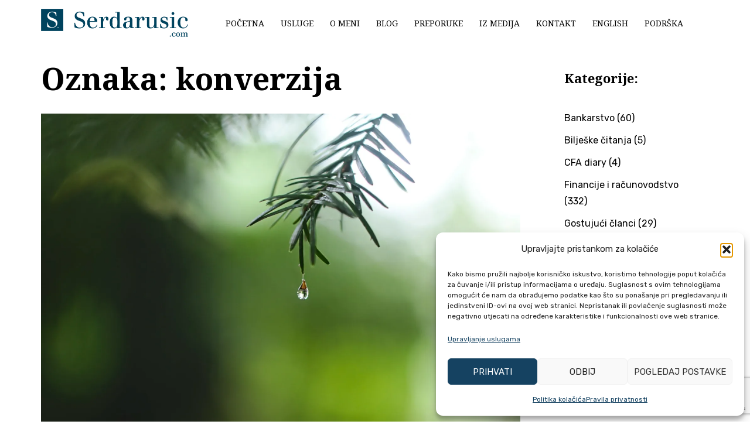

--- FILE ---
content_type: text/html; charset=UTF-8
request_url: https://serdarusic.com/tag/konverzija/
body_size: 20049
content:
<!DOCTYPE html>
<html lang="hr">
<head><style>img.lazy{min-height:1px}</style><link href="https://serdarusic.com/wp-content/plugins/w3-total-cache/pub/js/lazyload.min.js" as="script">
<meta charset="UTF-8">
<meta name="viewport" content="width=device-width, initial-scale=1">
<link rel="profile" href="https://gmpg.org/xfn/11">
<link rel="pingback" href="https://serdarusic.com/xmlrpc.php">

	<!-- Google tag (gtag.js) -->
<script type="text/plain" data-service="google-analytics" data-category="statistics" async data-cmplz-src="https://www.googletagmanager.com/gtag/js?id=G-M167RNVB5L"></script>
<script>
  window.dataLayer = window.dataLayer || [];
  function gtag(){dataLayer.push(arguments);}
  gtag('js', new Date());

  gtag('config', 'G-M167RNVB5L');
</script>
	
<meta name="msvalidate.01" content="89718C006058C55E82BF17F33135C410" />

<meta name='robots' content='index, follow, max-image-preview:large, max-snippet:-1, max-video-preview:-1' />
	<style>img:is([sizes="auto" i], [sizes^="auto," i]) { contain-intrinsic-size: 3000px 1500px }</style>
	
	<!-- This site is optimized with the Yoast SEO plugin v26.8 - https://yoast.com/product/yoast-seo-wordpress/ -->
	<title>Arhiva konverzija - serdarusic.com</title>
	<link rel="canonical" href="https://serdarusic.com/tag/konverzija/" />
	<meta property="og:locale" content="hr_HR" />
	<meta property="og:type" content="article" />
	<meta property="og:title" content="Arhiva konverzija - serdarusic.com" />
	<meta property="og:url" content="https://serdarusic.com/tag/konverzija/" />
	<meta property="og:site_name" content="serdarusic.com" />
	<meta property="og:image" content="https://serdarusic.com/wp-content/uploads/2023/03/Ponuda-novca-i-depoziti-banaka.jpg" />
	<meta property="og:image:width" content="1280" />
	<meta property="og:image:height" content="853" />
	<meta property="og:image:type" content="image/jpeg" />
	<meta name="twitter:card" content="summary_large_image" />
	<script type="application/ld+json" class="yoast-schema-graph">{"@context":"https://schema.org","@graph":[{"@type":"CollectionPage","@id":"https://serdarusic.com/tag/konverzija/","url":"https://serdarusic.com/tag/konverzija/","name":"Arhiva konverzija - serdarusic.com","isPartOf":{"@id":"https://serdarusic.com/#website"},"primaryImageOfPage":{"@id":"https://serdarusic.com/tag/konverzija/#primaryimage"},"image":{"@id":"https://serdarusic.com/tag/konverzija/#primaryimage"},"thumbnailUrl":"https://serdarusic.com/wp-content/uploads/2024/02/Deflacija-dolazi-pad-cijena-jpg.webp","breadcrumb":{"@id":"https://serdarusic.com/tag/konverzija/#breadcrumb"},"inLanguage":"hr"},{"@type":"ImageObject","inLanguage":"hr","@id":"https://serdarusic.com/tag/konverzija/#primaryimage","url":"https://serdarusic.com/wp-content/uploads/2024/02/Deflacija-dolazi-pad-cijena-jpg.webp","contentUrl":"https://serdarusic.com/wp-content/uploads/2024/02/Deflacija-dolazi-pad-cijena-jpg.webp","width":1920,"height":1280,"caption":"Deflacija dolazi pad cijena"},{"@type":"BreadcrumbList","@id":"https://serdarusic.com/tag/konverzija/#breadcrumb","itemListElement":[{"@type":"ListItem","position":1,"name":"Početna stranica","item":"https://serdarusic.com/"},{"@type":"ListItem","position":2,"name":"konverzija"}]},{"@type":"WebSite","@id":"https://serdarusic.com/#website","url":"https://serdarusic.com/","name":"serdarusic.com","description":"Financijski konzultant za mala i srednja poduzeća","publisher":{"@id":"https://serdarusic.com/#organization"},"potentialAction":[{"@type":"SearchAction","target":{"@type":"EntryPoint","urlTemplate":"https://serdarusic.com/?s={search_term_string}"},"query-input":{"@type":"PropertyValueSpecification","valueRequired":true,"valueName":"search_term_string"}}],"inLanguage":"hr"},{"@type":"Organization","@id":"https://serdarusic.com/#organization","name":"Serdarušić d.o.o.","url":"https://serdarusic.com/","logo":{"@type":"ImageObject","inLanguage":"hr","@id":"https://serdarusic.com/#/schema/logo/image/","url":"https://serdarusic.com/wp-content/uploads/2023/05/Serdarusic.com_.png","contentUrl":"https://serdarusic.com/wp-content/uploads/2023/05/Serdarusic.com_.png","width":1000,"height":1000,"caption":"Serdarušić d.o.o."},"image":{"@id":"https://serdarusic.com/#/schema/logo/image/"},"sameAs":["https://web.facebook.com/obankarstvu","https://www.youtube.com/@hrvojeserdarusic9330","https://www.linkedin.com/in/serdarusic/"]}]}</script>
	<!-- / Yoast SEO plugin. -->


<link rel='dns-prefetch' href='//fonts.googleapis.com' />
<link rel="alternate" type="application/rss+xml" title="serdarusic.com &raquo; Kanal" href="https://serdarusic.com/feed/" />
<link rel="alternate" type="application/rss+xml" title="serdarusic.com &raquo; konverzija Kanal oznaka" href="https://serdarusic.com/tag/konverzija/feed/" />
<link rel='stylesheet' id='st-stylesheet-css' href='https://serdarusic.com/wp-content/plugins/sydney-toolbox/css/styles.min.css?ver=20220107' type='text/css' media='all' />
<link rel='stylesheet' id='sydney-bootstrap-css' href='https://serdarusic.com/wp-content/themes/sydney/css/bootstrap/bootstrap.min.css?ver=1' type='text/css' media='all' />
<link rel='stylesheet' id='wp-block-library-css' href='https://serdarusic.com/wp-includes/css/dist/block-library/style.min.css?ver=528fdcf9af1901b6942f41fae8a76eca' type='text/css' media='all' />
<style id='classic-theme-styles-inline-css' type='text/css'>
/*! This file is auto-generated */
.wp-block-button__link{color:#fff;background-color:#32373c;border-radius:9999px;box-shadow:none;text-decoration:none;padding:calc(.667em + 2px) calc(1.333em + 2px);font-size:1.125em}.wp-block-file__button{background:#32373c;color:#fff;text-decoration:none}
</style>
<style id='global-styles-inline-css' type='text/css'>
:root{--wp--preset--aspect-ratio--square: 1;--wp--preset--aspect-ratio--4-3: 4/3;--wp--preset--aspect-ratio--3-4: 3/4;--wp--preset--aspect-ratio--3-2: 3/2;--wp--preset--aspect-ratio--2-3: 2/3;--wp--preset--aspect-ratio--16-9: 16/9;--wp--preset--aspect-ratio--9-16: 9/16;--wp--preset--color--black: #000000;--wp--preset--color--cyan-bluish-gray: #abb8c3;--wp--preset--color--white: #ffffff;--wp--preset--color--pale-pink: #f78da7;--wp--preset--color--vivid-red: #cf2e2e;--wp--preset--color--luminous-vivid-orange: #ff6900;--wp--preset--color--luminous-vivid-amber: #fcb900;--wp--preset--color--light-green-cyan: #7bdcb5;--wp--preset--color--vivid-green-cyan: #00d084;--wp--preset--color--pale-cyan-blue: #8ed1fc;--wp--preset--color--vivid-cyan-blue: #0693e3;--wp--preset--color--vivid-purple: #9b51e0;--wp--preset--gradient--vivid-cyan-blue-to-vivid-purple: linear-gradient(135deg,rgba(6,147,227,1) 0%,rgb(155,81,224) 100%);--wp--preset--gradient--light-green-cyan-to-vivid-green-cyan: linear-gradient(135deg,rgb(122,220,180) 0%,rgb(0,208,130) 100%);--wp--preset--gradient--luminous-vivid-amber-to-luminous-vivid-orange: linear-gradient(135deg,rgba(252,185,0,1) 0%,rgba(255,105,0,1) 100%);--wp--preset--gradient--luminous-vivid-orange-to-vivid-red: linear-gradient(135deg,rgba(255,105,0,1) 0%,rgb(207,46,46) 100%);--wp--preset--gradient--very-light-gray-to-cyan-bluish-gray: linear-gradient(135deg,rgb(238,238,238) 0%,rgb(169,184,195) 100%);--wp--preset--gradient--cool-to-warm-spectrum: linear-gradient(135deg,rgb(74,234,220) 0%,rgb(151,120,209) 20%,rgb(207,42,186) 40%,rgb(238,44,130) 60%,rgb(251,105,98) 80%,rgb(254,248,76) 100%);--wp--preset--gradient--blush-light-purple: linear-gradient(135deg,rgb(255,206,236) 0%,rgb(152,150,240) 100%);--wp--preset--gradient--blush-bordeaux: linear-gradient(135deg,rgb(254,205,165) 0%,rgb(254,45,45) 50%,rgb(107,0,62) 100%);--wp--preset--gradient--luminous-dusk: linear-gradient(135deg,rgb(255,203,112) 0%,rgb(199,81,192) 50%,rgb(65,88,208) 100%);--wp--preset--gradient--pale-ocean: linear-gradient(135deg,rgb(255,245,203) 0%,rgb(182,227,212) 50%,rgb(51,167,181) 100%);--wp--preset--gradient--electric-grass: linear-gradient(135deg,rgb(202,248,128) 0%,rgb(113,206,126) 100%);--wp--preset--gradient--midnight: linear-gradient(135deg,rgb(2,3,129) 0%,rgb(40,116,252) 100%);--wp--preset--font-size--small: 13px;--wp--preset--font-size--medium: 20px;--wp--preset--font-size--large: 36px;--wp--preset--font-size--x-large: 42px;--wp--preset--spacing--20: 0.44rem;--wp--preset--spacing--30: 0.67rem;--wp--preset--spacing--40: 1rem;--wp--preset--spacing--50: 1.5rem;--wp--preset--spacing--60: 2.25rem;--wp--preset--spacing--70: 3.38rem;--wp--preset--spacing--80: 5.06rem;--wp--preset--shadow--natural: 6px 6px 9px rgba(0, 0, 0, 0.2);--wp--preset--shadow--deep: 12px 12px 50px rgba(0, 0, 0, 0.4);--wp--preset--shadow--sharp: 6px 6px 0px rgba(0, 0, 0, 0.2);--wp--preset--shadow--outlined: 6px 6px 0px -3px rgba(255, 255, 255, 1), 6px 6px rgba(0, 0, 0, 1);--wp--preset--shadow--crisp: 6px 6px 0px rgba(0, 0, 0, 1);}:where(.is-layout-flex){gap: 0.5em;}:where(.is-layout-grid){gap: 0.5em;}body .is-layout-flex{display: flex;}.is-layout-flex{flex-wrap: wrap;align-items: center;}.is-layout-flex > :is(*, div){margin: 0;}body .is-layout-grid{display: grid;}.is-layout-grid > :is(*, div){margin: 0;}:where(.wp-block-columns.is-layout-flex){gap: 2em;}:where(.wp-block-columns.is-layout-grid){gap: 2em;}:where(.wp-block-post-template.is-layout-flex){gap: 1.25em;}:where(.wp-block-post-template.is-layout-grid){gap: 1.25em;}.has-black-color{color: var(--wp--preset--color--black) !important;}.has-cyan-bluish-gray-color{color: var(--wp--preset--color--cyan-bluish-gray) !important;}.has-white-color{color: var(--wp--preset--color--white) !important;}.has-pale-pink-color{color: var(--wp--preset--color--pale-pink) !important;}.has-vivid-red-color{color: var(--wp--preset--color--vivid-red) !important;}.has-luminous-vivid-orange-color{color: var(--wp--preset--color--luminous-vivid-orange) !important;}.has-luminous-vivid-amber-color{color: var(--wp--preset--color--luminous-vivid-amber) !important;}.has-light-green-cyan-color{color: var(--wp--preset--color--light-green-cyan) !important;}.has-vivid-green-cyan-color{color: var(--wp--preset--color--vivid-green-cyan) !important;}.has-pale-cyan-blue-color{color: var(--wp--preset--color--pale-cyan-blue) !important;}.has-vivid-cyan-blue-color{color: var(--wp--preset--color--vivid-cyan-blue) !important;}.has-vivid-purple-color{color: var(--wp--preset--color--vivid-purple) !important;}.has-black-background-color{background-color: var(--wp--preset--color--black) !important;}.has-cyan-bluish-gray-background-color{background-color: var(--wp--preset--color--cyan-bluish-gray) !important;}.has-white-background-color{background-color: var(--wp--preset--color--white) !important;}.has-pale-pink-background-color{background-color: var(--wp--preset--color--pale-pink) !important;}.has-vivid-red-background-color{background-color: var(--wp--preset--color--vivid-red) !important;}.has-luminous-vivid-orange-background-color{background-color: var(--wp--preset--color--luminous-vivid-orange) !important;}.has-luminous-vivid-amber-background-color{background-color: var(--wp--preset--color--luminous-vivid-amber) !important;}.has-light-green-cyan-background-color{background-color: var(--wp--preset--color--light-green-cyan) !important;}.has-vivid-green-cyan-background-color{background-color: var(--wp--preset--color--vivid-green-cyan) !important;}.has-pale-cyan-blue-background-color{background-color: var(--wp--preset--color--pale-cyan-blue) !important;}.has-vivid-cyan-blue-background-color{background-color: var(--wp--preset--color--vivid-cyan-blue) !important;}.has-vivid-purple-background-color{background-color: var(--wp--preset--color--vivid-purple) !important;}.has-black-border-color{border-color: var(--wp--preset--color--black) !important;}.has-cyan-bluish-gray-border-color{border-color: var(--wp--preset--color--cyan-bluish-gray) !important;}.has-white-border-color{border-color: var(--wp--preset--color--white) !important;}.has-pale-pink-border-color{border-color: var(--wp--preset--color--pale-pink) !important;}.has-vivid-red-border-color{border-color: var(--wp--preset--color--vivid-red) !important;}.has-luminous-vivid-orange-border-color{border-color: var(--wp--preset--color--luminous-vivid-orange) !important;}.has-luminous-vivid-amber-border-color{border-color: var(--wp--preset--color--luminous-vivid-amber) !important;}.has-light-green-cyan-border-color{border-color: var(--wp--preset--color--light-green-cyan) !important;}.has-vivid-green-cyan-border-color{border-color: var(--wp--preset--color--vivid-green-cyan) !important;}.has-pale-cyan-blue-border-color{border-color: var(--wp--preset--color--pale-cyan-blue) !important;}.has-vivid-cyan-blue-border-color{border-color: var(--wp--preset--color--vivid-cyan-blue) !important;}.has-vivid-purple-border-color{border-color: var(--wp--preset--color--vivid-purple) !important;}.has-vivid-cyan-blue-to-vivid-purple-gradient-background{background: var(--wp--preset--gradient--vivid-cyan-blue-to-vivid-purple) !important;}.has-light-green-cyan-to-vivid-green-cyan-gradient-background{background: var(--wp--preset--gradient--light-green-cyan-to-vivid-green-cyan) !important;}.has-luminous-vivid-amber-to-luminous-vivid-orange-gradient-background{background: var(--wp--preset--gradient--luminous-vivid-amber-to-luminous-vivid-orange) !important;}.has-luminous-vivid-orange-to-vivid-red-gradient-background{background: var(--wp--preset--gradient--luminous-vivid-orange-to-vivid-red) !important;}.has-very-light-gray-to-cyan-bluish-gray-gradient-background{background: var(--wp--preset--gradient--very-light-gray-to-cyan-bluish-gray) !important;}.has-cool-to-warm-spectrum-gradient-background{background: var(--wp--preset--gradient--cool-to-warm-spectrum) !important;}.has-blush-light-purple-gradient-background{background: var(--wp--preset--gradient--blush-light-purple) !important;}.has-blush-bordeaux-gradient-background{background: var(--wp--preset--gradient--blush-bordeaux) !important;}.has-luminous-dusk-gradient-background{background: var(--wp--preset--gradient--luminous-dusk) !important;}.has-pale-ocean-gradient-background{background: var(--wp--preset--gradient--pale-ocean) !important;}.has-electric-grass-gradient-background{background: var(--wp--preset--gradient--electric-grass) !important;}.has-midnight-gradient-background{background: var(--wp--preset--gradient--midnight) !important;}.has-small-font-size{font-size: var(--wp--preset--font-size--small) !important;}.has-medium-font-size{font-size: var(--wp--preset--font-size--medium) !important;}.has-large-font-size{font-size: var(--wp--preset--font-size--large) !important;}.has-x-large-font-size{font-size: var(--wp--preset--font-size--x-large) !important;}
:where(.wp-block-post-template.is-layout-flex){gap: 1.25em;}:where(.wp-block-post-template.is-layout-grid){gap: 1.25em;}
:where(.wp-block-columns.is-layout-flex){gap: 2em;}:where(.wp-block-columns.is-layout-grid){gap: 2em;}
:root :where(.wp-block-pullquote){font-size: 1.5em;line-height: 1.6;}
</style>
<link rel='stylesheet' id='contact-form-7-css' href='https://serdarusic.com/wp-content/plugins/contact-form-7/includes/css/styles.css?ver=6.1.4' type='text/css' media='all' />
<link rel='stylesheet' id='wpcf7-redirect-script-frontend-css' href='https://serdarusic.com/wp-content/plugins/wpcf7-redirect/build/assets/frontend-script.css?ver=2c532d7e2be36f6af233' type='text/css' media='all' />
<link rel='stylesheet' id='cmplz-general-css' href='https://serdarusic.com/wp-content/plugins/complianz-gdpr/assets/css/cookieblocker.min.css?ver=1766104189' type='text/css' media='all' />
<link rel='stylesheet' id='sydney-google-fonts-css' href='https://fonts.googleapis.com/css2?display=swap&family=Rubik:wght@400&#038;family=Noto%20Serif:wght@400&#038;family=Noto%20Serif:wght@700' type='text/css' media='all' />
<link rel='stylesheet' id='sydney-style-css' href='https://serdarusic.com/wp-content/themes/sydney/style.css?ver=20221019' type='text/css' media='all' />
<!--[if lte IE 9]>
<link rel='stylesheet' id='sydney-ie9-css' href='https://serdarusic.com/wp-content/themes/sydney/css/ie9.css?ver=528fdcf9af1901b6942f41fae8a76eca' type='text/css' media='all' />
<![endif]-->
<link rel='stylesheet' id='sydney-elementor-css' href='https://serdarusic.com/wp-content/themes/sydney/css/components/elementor.min.css?ver=20220824' type='text/css' media='all' />
<link rel='stylesheet' id='sydney-style-min-css' href='https://serdarusic.com/wp-content/themes/sydney/css/styles.min.css?ver=20221019' type='text/css' media='all' />
<style id='sydney-style-min-inline-css' type='text/css'>
.woocommerce ul.products li.product{text-align:center;}html{scroll-behavior:smooth;}.header-image{background-size:cover;}.header-image{height:300px;}.llms-student-dashboard .llms-button-secondary:hover,.llms-button-action:hover,.read-more-gt,.widget-area .widget_fp_social a,#mainnav ul li a:hover,.sydney_contact_info_widget span,.roll-team .team-content .name,.roll-team .team-item .team-pop .team-social li:hover a,.roll-infomation li.address:before,.roll-infomation li.phone:before,.roll-infomation li.email:before,.roll-testimonials .name,.roll-button.border,.roll-button:hover,.roll-icon-list .icon i,.roll-icon-list .content h3 a:hover,.roll-icon-box.white .content h3 a,.roll-icon-box .icon i,.roll-icon-box .content h3 a:hover,.switcher-container .switcher-icon a:focus,.go-top:hover,.hentry .meta-post a:hover,#mainnav > ul > li > a.active,#mainnav > ul > li > a:hover,button:hover,input[type="button"]:hover,input[type="reset"]:hover,input[type="submit"]:hover,.text-color,.social-menu-widget a,.social-menu-widget a:hover,.archive .team-social li a,a,h1 a,h2 a,h3 a,h4 a,h5 a,h6 a,.classic-alt .meta-post a,.single .hentry .meta-post a,.content-area.modern .hentry .meta-post span:before,.content-area.modern .post-cat{color:#154261}.llms-student-dashboard .llms-button-secondary,.llms-button-action,.woocommerce #respond input#submit,.woocommerce a.button,.woocommerce button.button,.woocommerce input.button,.project-filter li a.active,.project-filter li a:hover,.preloader .pre-bounce1,.preloader .pre-bounce2,.roll-team .team-item .team-pop,.roll-progress .progress-animate,.roll-socials li a:hover,.roll-project .project-item .project-pop,.roll-project .project-filter li.active,.roll-project .project-filter li:hover,.roll-button.light:hover,.roll-button.border:hover,.roll-button,.roll-icon-box.white .icon,.owl-theme .owl-controls .owl-page.active span,.owl-theme .owl-controls.clickable .owl-page:hover span,.go-top,.bottom .socials li:hover a,.sidebar .widget:before,.blog-pagination ul li.active,.blog-pagination ul li:hover a,.content-area .hentry:after,.text-slider .maintitle:after,.error-wrap #search-submit:hover,#mainnav .sub-menu li:hover > a,#mainnav ul li ul:after,button,input[type="button"],input[type="reset"],input[type="submit"],.panel-grid-cell .widget-title:after,.cart-amount{background-color:#154261}.llms-student-dashboard .llms-button-secondary,.llms-student-dashboard .llms-button-secondary:hover,.llms-button-action,.llms-button-action:hover,.roll-socials li a:hover,.roll-socials li a,.roll-button.light:hover,.roll-button.border,.roll-button,.roll-icon-list .icon,.roll-icon-box .icon,.owl-theme .owl-controls .owl-page span,.comment .comment-detail,.widget-tags .tag-list a:hover,.blog-pagination ul li,.error-wrap #search-submit:hover,textarea:focus,input[type="text"]:focus,input[type="password"]:focus,input[type="datetime"]:focus,input[type="datetime-local"]:focus,input[type="date"]:focus,input[type="month"]:focus,input[type="time"]:focus,input[type="week"]:focus,input[type="number"]:focus,input[type="email"]:focus,input[type="url"]:focus,input[type="search"]:focus,input[type="tel"]:focus,input[type="color"]:focus,button,input[type="button"],input[type="reset"],input[type="submit"],.archive .team-social li a{border-color:#154261}.sydney_contact_info_widget span{fill:#154261;}.go-top:hover svg{stroke:#154261;}.site-header.float-header{background-color:rgba(255,255,255,0.9);}@media only screen and (max-width:1024px){.site-header{background-color:#ffffff;}}#mainnav ul li a,#mainnav ul li::before{color:#1e1e1e}#mainnav .sub-menu li a{color:#ffffff}#mainnav .sub-menu li a{background:#1c1c1c}.text-slider .maintitle,.text-slider .subtitle{color:#ffffff}body{color:#142e2c}#secondary{background-color:#ffffff}#secondary,#secondary a{color:#000000}.btn-menu .sydney-svg-icon{fill:#ffffff}#mainnav ul li a:hover,.main-header #mainnav .menu > li > a:hover{color:#154261}.overlay{background-color:#000000}.page-wrap{padding-top:10px;}.page-wrap{padding-bottom:100px;}@media only screen and (max-width:1025px){.mobile-slide{display:block;}.slide-item{background-image:none !important;}.header-slider{}.slide-item{height:auto !important;}.slide-inner{min-height:initial;}}.go-top.show{border-radius:2px;bottom:10px;}.go-top.position-right{right:20px;}.go-top.position-left{left:20px;}.go-top{background-color:;}.go-top:hover{background-color:;}.go-top{color:;}.go-top svg{stroke:;}.go-top:hover{color:;}.go-top:hover svg{stroke:;}.go-top .sydney-svg-icon,.go-top .sydney-svg-icon svg{width:16px;height:16px;}.go-top{padding:15px;}.footer-widgets-grid{border-top:1px solid rgba(255,255,255,0.1);}.site-info{border-top:0 solid rgba(0,0,0,0.1);}.footer-widgets-grid{gap:30px;}@media (min-width:992px){.footer-widgets-grid{padding-top:95px;padding-bottom:95px;}}@media (min-width:576px) and (max-width:991px){.footer-widgets-grid{padding-top:60px;padding-bottom:60px;}}@media (max-width:575px){.footer-widgets-grid{padding-top:60px;padding-bottom:60px;}}@media (min-width:992px){.sidebar-column .widget .widget-title{font-size:16px;}}@media (min-width:576px) and (max-width:991px){.sidebar-column .widget .widget-title{font-size:22px;}}@media (max-width:575px){.sidebar-column .widget .widget-title{font-size:22px;}}.footer-widgets{background-color:#00102e;}.sidebar-column .widget .widget-title{color:;}.sidebar-column .widget h1,.sidebar-column .widget h2,.sidebar-column .widget h3,.sidebar-column .widget h4,.sidebar-column .widget h5,.sidebar-column .widget h6{color:;}.sidebar-column .widget{color:#233452;}.sidebar-column .widget a{color:rgba(255,255,255,0.51);}.sidebar-column .widget a:hover{color:;}.site-footer{background-color:#154261;}.site-info,.site-info a{color:#ffffff;}.site-info .sydney-svg-icon svg{fill:#ffffff;}.site-info{padding-top:20px;padding-bottom:20px;}@media (min-width:992px){button,.roll-button,a.button,.wp-block-button__link,input[type="button"],input[type="reset"],input[type="submit"]{padding-top:12px;padding-bottom:12px;}}@media (min-width:576px) and (max-width:991px){button,.roll-button,a.button,.wp-block-button__link,input[type="button"],input[type="reset"],input[type="submit"]{padding-top:12px;padding-bottom:12px;}}@media (max-width:575px){button,.roll-button,a.button,.wp-block-button__link,input[type="button"],input[type="reset"],input[type="submit"]{padding-top:12px;padding-bottom:12px;}}@media (min-width:992px){button,.roll-button,a.button,.wp-block-button__link,input[type="button"],input[type="reset"],input[type="submit"]{padding-left:35px;padding-right:35px;}}@media (min-width:576px) and (max-width:991px){button,.roll-button,a.button,.wp-block-button__link,input[type="button"],input[type="reset"],input[type="submit"]{padding-left:35px;padding-right:35px;}}@media (max-width:575px){button,.roll-button,a.button,.wp-block-button__link,input[type="button"],input[type="reset"],input[type="submit"]{padding-left:35px;padding-right:35px;}}button,.roll-button,a.button,.wp-block-button__link,input[type="button"],input[type="reset"],input[type="submit"]{border-radius:0;}@media (min-width:992px){button,.roll-button,a.button,.wp-block-button__link,input[type="button"],input[type="reset"],input[type="submit"]{font-size:14px;}}@media (min-width:576px) and (max-width:991px){button,.roll-button,a.button,.wp-block-button__link,input[type="button"],input[type="reset"],input[type="submit"]{font-size:14px;}}@media (max-width:575px){button,.roll-button,a.button,.wp-block-button__link,input[type="button"],input[type="reset"],input[type="submit"]{font-size:14px;}}button,.roll-button,a.button,.wp-block-button__link,input[type="button"],input[type="reset"],input[type="submit"]{text-transform:uppercase;}button,div.wpforms-container-full .wpforms-form input[type=submit],div.wpforms-container-full .wpforms-form button[type=submit],div.wpforms-container-full .wpforms-form .wpforms-page-button,.roll-button,a.button,.wp-block-button__link,input[type="button"],input[type="reset"],input[type="submit"]{background-color:#154261;}button:hover,div.wpforms-container-full .wpforms-form input[type=submit]:hover,div.wpforms-container-full .wpforms-form button[type=submit]:hover,div.wpforms-container-full .wpforms-form .wpforms-page-button:hover,.roll-button:hover,a.button:hover,.wp-block-button__link:hover,input[type="button"]:hover,input[type="reset"]:hover,input[type="submit"]:hover{background-color:#142e2c;}button,div.wpforms-container-full .wpforms-form input[type=submit],div.wpforms-container-full .wpforms-form button[type=submit],div.wpforms-container-full .wpforms-form .wpforms-page-button,.checkout-button.button,a.button,.wp-block-button__link,input[type="button"],input[type="reset"],input[type="submit"]{color:#ffffff;}button:hover,div.wpforms-container-full .wpforms-form input[type=submit]:hover,div.wpforms-container-full .wpforms-form button[type=submit]:hover,div.wpforms-container-full .wpforms-form .wpforms-page-button:hover,.roll-button:hover,a.button:hover,.wp-block-button__link:hover,input[type="button"]:hover,input[type="reset"]:hover,input[type="submit"]:hover{color:#ffffff;}.is-style-outline .wp-block-button__link,div.wpforms-container-full .wpforms-form input[type=submit],div.wpforms-container-full .wpforms-form button[type=submit],div.wpforms-container-full .wpforms-form .wpforms-page-button,.roll-button,.wp-block-button__link.is-style-outline,button,a.button,.wp-block-button__link,input[type="button"],input[type="reset"],input[type="submit"]{border-color:;}button:hover,div.wpforms-container-full .wpforms-form input[type=submit]:hover,div.wpforms-container-full .wpforms-form button[type=submit]:hover,div.wpforms-container-full .wpforms-form .wpforms-page-button:hover,.roll-button:hover,a.button:hover,.wp-block-button__link:hover,input[type="button"]:hover,input[type="reset"]:hover,input[type="submit"]:hover{border-color:;}.posts-layout .list-image{width:30%;}.posts-layout .list-content{width:70%;}.content-area:not(.layout4):not(.layout6) .posts-layout .entry-thumb{margin:0 0 24px 0;}.layout4 .entry-thumb,.layout6 .entry-thumb{margin:0 24px 0 0;}.layout6 article:nth-of-type(even) .list-image .entry-thumb{margin:0 0 0 24px;}.posts-layout .entry-header{margin-bottom:24px;}.posts-layout .entry-meta.below-excerpt{margin:15px 0 0;}.posts-layout .entry-meta.above-title{margin:0 0 15px;}.single .entry-header .entry-title{color:;}.single .entry-header .entry-meta,.single .entry-header .entry-meta a{color:#154261;}@media (min-width:992px){.single .entry-meta{font-size:12px;}}@media (min-width:576px) and (max-width:991px){.single .entry-meta{font-size:12px;}}@media (max-width:575px){.single .entry-meta{font-size:14px;}}@media (min-width:992px){.single .entry-header .entry-title{font-size:48px;}}@media (min-width:576px) and (max-width:991px){.single .entry-header .entry-title{font-size:32px;}}@media (max-width:575px){.single .entry-header .entry-title{font-size:32px;}}.posts-layout .entry-post{color:#233452;}.posts-layout .entry-title a{color:#00102E;}.posts-layout .author,.posts-layout .entry-meta a{color:#737C8C;}@media (min-width:992px){.posts-layout .entry-post{font-size:16px;}}@media (min-width:576px) and (max-width:991px){.posts-layout .entry-post{font-size:16px;}}@media (max-width:575px){.posts-layout .entry-post{font-size:16px;}}@media (min-width:992px){.posts-layout .entry-meta{font-size:12px;}}@media (min-width:576px) and (max-width:991px){.posts-layout .entry-meta{font-size:12px;}}@media (max-width:575px){.posts-layout .entry-meta{font-size:14px;}}@media (min-width:992px){.posts-layout .entry-title{font-size:32px;}}@media (min-width:576px) and (max-width:991px){.posts-layout .entry-title{font-size:32px;}}@media (max-width:575px){.posts-layout .entry-title{font-size:32px;}}.single .entry-header{margin-bottom:40px;}.single .entry-thumb{margin-bottom:40px;}.single .entry-meta-above{margin-bottom:24px;}.single .entry-meta-below{margin-top:24px;}@media (min-width:992px){.custom-logo-link img{max-width:48px;}}@media (min-width:576px) and (max-width:991px){.custom-logo-link img{max-width:100px;}}@media (max-width:575px){.custom-logo-link img{max-width:130px;}}.main-header,.bottom-header-row{border-bottom:0 solid rgba(255,255,255,0.1);}.header_layout_3,.header_layout_4,.header_layout_5{border-bottom:1px solid rgba(255,255,255,0.1);}.main-header,.header-search-form{background-color:#ffffff;}.main-header.sticky-active{background-color:;}.main-header .site-title a,.main-header .site-description,.main-header #mainnav .menu > li > a,#mainnav .nav-menu > li > a,.main-header .header-contact a{color:#000000;}.main-header .sydney-svg-icon svg,.main-header .dropdown-symbol .sydney-svg-icon svg{fill:#000000;}.sticky-active .main-header .site-title a,.sticky-active .main-header .site-description,.sticky-active .main-header #mainnav .menu > li > a,.sticky-active .main-header .header-contact a,.sticky-active .main-header .logout-link,.sticky-active .main-header .html-item,.sticky-active .main-header .sydney-login-toggle{color:;}.sticky-active .main-header .sydney-svg-icon svg,.sticky-active .main-header .dropdown-symbol .sydney-svg-icon svg{fill:;}.bottom-header-row{background-color:;}.bottom-header-row,.bottom-header-row .header-contact a,.bottom-header-row #mainnav .menu > li > a{color:;}.bottom-header-row #mainnav .menu > li > a:hover{color:#315060;}.bottom-header-row .header-item svg,.dropdown-symbol .sydney-svg-icon svg{fill:;}.main-header .main-header-inner,.main-header .top-header-row{padding-top:15px;padding-bottom:15px;}.bottom-header-inner{padding-top:15px;padding-bottom:15px;}.bottom-header-row #mainnav ul ul li,.main-header #mainnav ul ul li{background-color:;}.bottom-header-row #mainnav ul ul li a,.bottom-header-row #mainnav ul ul li:hover a,.main-header #mainnav ul ul li:hover a,.main-header #mainnav ul ul li a{color:;}.bottom-header-row #mainnav ul ul li svg,.main-header #mainnav ul ul li svg{fill:;}.main-header-cart .count-number{color:;}.main-header-cart .widget_shopping_cart .widgettitle:after,.main-header-cart .widget_shopping_cart .woocommerce-mini-cart__buttons:before{background-color:rgba(33,33,33,0.9);}.sydney-offcanvas-menu .mainnav ul li{text-align:left;}.sydney-offcanvas-menu .mainnav a{padding:10px 0;}#masthead-mobile{background-color:#ffffff;}#masthead-mobile .site-description,#masthead-mobile a:not(.button){color:#000000;}#masthead-mobile svg{fill:#000000;}.mobile-header{padding-top:12px;padding-bottom:12px;}.sydney-offcanvas-menu{background-color:#ffffff;}.sydney-offcanvas-menu,.sydney-offcanvas-menu #mainnav a:not(.button),.sydney-offcanvas-menu a:not(.button){color:#000000;}.sydney-offcanvas-menu svg,.sydney-offcanvas-menu .dropdown-symbol .sydney-svg-icon svg{fill:#000000;}.sydney-offcanvas-menu{max-width:100%;}@media (min-width:992px){.site-logo{max-height:48px;}}@media (min-width:576px) and (max-width:991px){.site-logo{max-height:100px;}}@media (max-width:575px){.site-logo{max-height:130px;}}.site-title a,.site-title a:visited,.main-header .site-title a,.main-header .site-title a:visited{color:#000000}.site-description,.main-header .site-description{color:#000000}@media (min-width:992px){.site-title{font-size:32px;}}@media (min-width:576px) and (max-width:991px){.site-title{font-size:24px;}}@media (max-width:575px){.site-title{font-size:24px;}}@media (min-width:992px){.site-description{font-size:16px;}}@media (min-width:576px) and (max-width:991px){.site-description{font-size:16px;}}@media (max-width:575px){.site-description{font-size:20px;}}body{font-family:Rubik,sans-serif;font-weight:regular;}h1,h2,h3,h4,h5,h6,.site-title{font-family:Noto Serif,serif;font-weight:700;}#mainnav > div > ul > li > a{font-family:Noto Serif,serif;font-weight:regular;}#mainnav > div > ul > li > a{text-transform:uppercase;}@media (min-width:992px){#mainnav > div > ul > li{font-size:14px;}}@media (min-width:576px) and (max-width:991px){#mainnav > div > ul > li{font-size:14px;}}@media (max-width:575px){#mainnav > div > ul > li{font-size:14px;}}@media (min-width:992px){.header-item{font-size:14px;}}@media (min-width:576px) and (max-width:991px){.header-item{font-size:14px;}}@media (max-width:575px){.header-item{font-size:14px;}}h1,h2,h3,h4,h5,h6,.site-title{text-decoration:;text-transform:;font-style:;line-height:1.4;letter-spacing:px;}@media (min-width:992px){h1:not(.site-title){font-size:52px;}}@media (min-width:576px) and (max-width:991px){h1:not(.site-title){font-size:42px;}}@media (max-width:575px){h1:not(.site-title){font-size:32px;}}@media (min-width:992px){h2{font-size:42px;}}@media (min-width:576px) and (max-width:991px){h2{font-size:32px;}}@media (max-width:575px){h2{font-size:24px;}}@media (min-width:992px){h3{font-size:32px;}}@media (min-width:576px) and (max-width:991px){h3{font-size:24px;}}@media (max-width:575px){h3{font-size:20px;}}@media (min-width:992px){h4{font-size:24px;}}@media (min-width:576px) and (max-width:991px){h4{font-size:18px;}}@media (max-width:575px){h4{font-size:16px;}}@media (min-width:992px){h5{font-size:20px;}}@media (min-width:576px) and (max-width:991px){h5{font-size:16px;}}@media (max-width:575px){h5{font-size:16px;}}@media (min-width:992px){h6{font-size:18px;}}@media (min-width:576px) and (max-width:991px){h6{font-size:16px;}}@media (max-width:575px){h6{font-size:16px;}}p,.posts-layout .entry-post{text-decoration:}body,.posts-layout .entry-post{text-transform:;font-style:;line-height:1.6;letter-spacing:0;}@media (min-width:992px){body{font-size:16px;}}@media (min-width:576px) and (max-width:991px){body{font-size:16px;}}@media (max-width:575px){body{font-size:16px;}}@media (min-width:992px){.woocommerce div.product .product-gallery-summary .entry-title{font-size:32px;}}@media (min-width:576px) and (max-width:991px){.woocommerce div.product .product-gallery-summary .entry-title{font-size:32px;}}@media (max-width:575px){.woocommerce div.product .product-gallery-summary .entry-title{font-size:32px;}}@media (min-width:992px){.woocommerce div.product .product-gallery-summary .price .amount{font-size:24px;}}@media (min-width:576px) and (max-width:991px){.woocommerce div.product .product-gallery-summary .price .amount{font-size:24px;}}@media (max-width:575px){.woocommerce div.product .product-gallery-summary .price .amount{font-size:24px;}}.woocommerce ul.products li.product .col-md-7 > *,.woocommerce ul.products li.product .col-md-8 > *,.woocommerce ul.products li.product > *{margin-bottom:12px;}.wc-block-grid__product-onsale,span.onsale{border-radius:0;top:20px!important;left:20px!important;}.wc-block-grid__product-onsale,.products span.onsale{left:auto!important;right:20px;}.wc-block-grid__product-onsale,span.onsale{color:;}.wc-block-grid__product-onsale,span.onsale{background-color:;}ul.wc-block-grid__products li.wc-block-grid__product .wc-block-grid__product-title,ul.wc-block-grid__products li.wc-block-grid__product .woocommerce-loop-product__title,ul.wc-block-grid__products li.product .wc-block-grid__product-title,ul.wc-block-grid__products li.product .woocommerce-loop-product__title,ul.products li.wc-block-grid__product .wc-block-grid__product-title,ul.products li.wc-block-grid__product .woocommerce-loop-product__title,ul.products li.product .wc-block-grid__product-title,ul.products li.product .woocommerce-loop-product__title,ul.products li.product .woocommerce-loop-category__title,.woocommerce-loop-product__title .botiga-wc-loop-product__title{color:;}a.wc-forward:not(.checkout-button){color:;}a.wc-forward:not(.checkout-button):hover{color:#315060;}.woocommerce-pagination li .page-numbers:hover{color:#ffffff;}.woocommerce-sorting-wrapper{border-color:rgba(33,33,33,0.9);}ul.products li.product-category .woocommerce-loop-category__title{text-align:center;}ul.products li.product-category > a,ul.products li.product-category > a > img{border-radius:0;}.entry-content a:not(.button){color:#154261;}.entry-content a:not(.button):hover{color:#315060;}h1{color:#000000;}h2{color:#000000;}h3{color:#000000;}h4{color:#000000;}h5{color:#000000;}h6{color:#000000;}div.wpforms-container-full .wpforms-form input[type=date],div.wpforms-container-full .wpforms-form input[type=datetime],div.wpforms-container-full .wpforms-form input[type=datetime-local],div.wpforms-container-full .wpforms-form input[type=email],div.wpforms-container-full .wpforms-form input[type=month],div.wpforms-container-full .wpforms-form input[type=number],div.wpforms-container-full .wpforms-form input[type=password],div.wpforms-container-full .wpforms-form input[type=range],div.wpforms-container-full .wpforms-form input[type=search],div.wpforms-container-full .wpforms-form input[type=tel],div.wpforms-container-full .wpforms-form input[type=text],div.wpforms-container-full .wpforms-form input[type=time],div.wpforms-container-full .wpforms-form input[type=url],div.wpforms-container-full .wpforms-form input[type=week],div.wpforms-container-full .wpforms-form select,div.wpforms-container-full .wpforms-form textarea,input[type="text"],input[type="email"],input[type="url"],input[type="password"],input[type="search"],input[type="number"],input[type="tel"],input[type="range"],input[type="date"],input[type="month"],input[type="week"],input[type="time"],input[type="datetime"],input[type="datetime-local"],input[type="color"],textarea,select,.woocommerce .select2-container .select2-selection--single,.woocommerce-page .select2-container .select2-selection--single,input[type="text"]:focus,input[type="email"]:focus,input[type="url"]:focus,input[type="password"]:focus,input[type="search"]:focus,input[type="number"]:focus,input[type="tel"]:focus,input[type="range"]:focus,input[type="date"]:focus,input[type="month"]:focus,input[type="week"]:focus,input[type="time"]:focus,input[type="datetime"]:focus,input[type="datetime-local"]:focus,input[type="color"]:focus,textarea:focus,select:focus,.woocommerce .select2-container .select2-selection--single:focus,.woocommerce-page .select2-container .select2-selection--single:focus,.select2-container--default .select2-selection--single .select2-selection__rendered,.wp-block-search .wp-block-search__input,.wp-block-search .wp-block-search__input:focus{color:#000000;}div.wpforms-container-full .wpforms-form input[type=date],div.wpforms-container-full .wpforms-form input[type=datetime],div.wpforms-container-full .wpforms-form input[type=datetime-local],div.wpforms-container-full .wpforms-form input[type=email],div.wpforms-container-full .wpforms-form input[type=month],div.wpforms-container-full .wpforms-form input[type=number],div.wpforms-container-full .wpforms-form input[type=password],div.wpforms-container-full .wpforms-form input[type=range],div.wpforms-container-full .wpforms-form input[type=search],div.wpforms-container-full .wpforms-form input[type=tel],div.wpforms-container-full .wpforms-form input[type=text],div.wpforms-container-full .wpforms-form input[type=time],div.wpforms-container-full .wpforms-form input[type=url],div.wpforms-container-full .wpforms-form input[type=week],div.wpforms-container-full .wpforms-form select,div.wpforms-container-full .wpforms-form textarea,input[type="text"],input[type="email"],input[type="url"],input[type="password"],input[type="search"],input[type="number"],input[type="tel"],input[type="range"],input[type="date"],input[type="month"],input[type="week"],input[type="time"],input[type="datetime"],input[type="datetime-local"],input[type="color"],textarea,select,.woocommerce .select2-container .select2-selection--single,.woocommerce-page .select2-container .select2-selection--single,.woocommerce-cart .woocommerce-cart-form .actions .coupon input[type="text"]{background-color:;}div.wpforms-container-full .wpforms-form input[type=date],div.wpforms-container-full .wpforms-form input[type=datetime],div.wpforms-container-full .wpforms-form input[type=datetime-local],div.wpforms-container-full .wpforms-form input[type=email],div.wpforms-container-full .wpforms-form input[type=month],div.wpforms-container-full .wpforms-form input[type=number],div.wpforms-container-full .wpforms-form input[type=password],div.wpforms-container-full .wpforms-form input[type=range],div.wpforms-container-full .wpforms-form input[type=search],div.wpforms-container-full .wpforms-form input[type=tel],div.wpforms-container-full .wpforms-form input[type=text],div.wpforms-container-full .wpforms-form input[type=time],div.wpforms-container-full .wpforms-form input[type=url],div.wpforms-container-full .wpforms-form input[type=week],div.wpforms-container-full .wpforms-form select,div.wpforms-container-full .wpforms-form textarea,input[type="text"],input[type="email"],input[type="url"],input[type="password"],input[type="search"],input[type="number"],input[type="tel"],input[type="range"],input[type="date"],input[type="month"],input[type="week"],input[type="time"],input[type="datetime"],input[type="datetime-local"],input[type="color"],textarea,select,.woocommerce .select2-container .select2-selection--single,.woocommerce-page .select2-container .select2-selection--single,.woocommerce-account fieldset,.woocommerce-account .woocommerce-form-login,.woocommerce-account .woocommerce-form-register,.woocommerce-cart .woocommerce-cart-form .actions .coupon input[type="text"],.wp-block-search .wp-block-search__input{border-color:;}input::placeholder{color:;opacity:1;}input:-ms-input-placeholder{color:;}input::-ms-input-placeholder{color:;}
</style>
<script type="text/javascript" src="https://serdarusic.com/wp-includes/js/jquery/jquery.min.js?ver=3.7.1" id="jquery-core-js"></script>
<script type="text/javascript" src="https://serdarusic.com/wp-includes/js/jquery/jquery-migrate.min.js?ver=3.4.1" id="jquery-migrate-js"></script>
<meta name="generator" content="performance-lab 4.0.1; plugins: ">
			<style>
				.sydney-svg-icon {
					display: inline-block;
					width: 16px;
					height: 16px;
					vertical-align: middle;
					line-height: 1;
				}
				.team-item .team-social li .sydney-svg-icon {
					width: 14px;
				}
				.roll-team:not(.style1) .team-item .team-social li .sydney-svg-icon {
					fill: #fff;
				}
				.team-item .team-social li:hover .sydney-svg-icon {
					fill: #000;
				}
				.team_hover_edits .team-social li a .sydney-svg-icon {
					fill: #000;
				}
				.team_hover_edits .team-social li:hover a .sydney-svg-icon {
					fill: #fff;
				}	
				.single-sydney-projects .entry-thumb {
					text-align: left;
				}	

			</style>
					<style>.cmplz-hidden {
					display: none !important;
				}</style><link rel="preconnect" href="//fonts.googleapis.com"><link rel="preconnect" href="https://fonts.gstatic.com" crossorigin><meta name="generator" content="Elementor 3.34.2; features: e_font_icon_svg, additional_custom_breakpoints; settings: css_print_method-external, google_font-enabled, font_display-auto">
			<style>
				.e-con.e-parent:nth-of-type(n+4):not(.e-lazyloaded):not(.e-no-lazyload),
				.e-con.e-parent:nth-of-type(n+4):not(.e-lazyloaded):not(.e-no-lazyload) * {
					background-image: none !important;
				}
				@media screen and (max-height: 1024px) {
					.e-con.e-parent:nth-of-type(n+3):not(.e-lazyloaded):not(.e-no-lazyload),
					.e-con.e-parent:nth-of-type(n+3):not(.e-lazyloaded):not(.e-no-lazyload) * {
						background-image: none !important;
					}
				}
				@media screen and (max-height: 640px) {
					.e-con.e-parent:nth-of-type(n+2):not(.e-lazyloaded):not(.e-no-lazyload),
					.e-con.e-parent:nth-of-type(n+2):not(.e-lazyloaded):not(.e-no-lazyload) * {
						background-image: none !important;
					}
				}
			</style>
			<link rel="icon" href="https://serdarusic.com/wp-content/uploads/2018/09/cropped-serdarusic_hor_01-32x32.png" sizes="32x32" />
<link rel="icon" href="https://serdarusic.com/wp-content/uploads/2018/09/cropped-serdarusic_hor_01-192x192.png" sizes="192x192" />
<link rel="apple-touch-icon" href="https://serdarusic.com/wp-content/uploads/2018/09/cropped-serdarusic_hor_01-180x180.png" />
<meta name="msapplication-TileImage" content="https://serdarusic.com/wp-content/uploads/2018/09/cropped-serdarusic_hor_01-270x270.png" />
		<style type="text/css" id="wp-custom-css">
			button, div.wpforms-container-full .wpforms-form input[type=submit], div.wpforms-container-full .wpforms-form button[type=submit], div.wpforms-container-full .wpforms-form .wpforms-page-button, .roll-button, a.button, .wp-block-button__link, input[type="button"], input[type="reset"], input[type="submit"] {
    background-color: #154261;
}

button, a.button, .wp-block-button__link, input[type="button"], input[type="reset"], input[type="submit"] {
	font-size: 1rem;
	font-weight: 700;
	font-family: Rubik;
}

button, div.wpforms-container-full .wpforms-form input[type=submit], div.wpforms-container-full .wpforms-form button[type=submit], div.wpforms-container-full .wpforms-form .wpforms-page-button, .checkout-button.button, a.button, .wp-block-button__link, input[type="button"], input[type="reset"], input[type="submit"] {
    color: #fff;
}

button:hover, div.wpforms-container-full .wpforms-form input[type=submit]:hover, div.wpforms-container-full .wpforms-form button[type=submit]:hover, div.wpforms-container-full .wpforms-form .wpforms-page-button:hover, .roll-button:hover, a.button:hover, .wp-block-button__link:hover, input[type="button"]:hover, input[type="reset"]:hover, input[type="submit"]:hover {
    background-color: #154272;
		color: #fff;
}

button, .roll-button, a.button, .wp-block-button__link, input[type="button"], input[type="reset"], input[type="submit"] {
    font-size: 1em;
    font-weight: 700;
}

.tags-links a {
    display: inline-block;
    background-color: #154261;
    padding: 4px 12px;
    color: #fff;
    margin: 4px;
    font-size: 12px;
    text-transform: uppercase;
    font-weight: 600;
}

.page-numbers.dots {
    background: var(--sydney-dark-background);
}

body {
  font-size: 1em;
  line-height: 1.8;
}

.owl-theme .owl-controls {
	text-align: center;
	margin-top: 0px;
}

.sydney-svg-icon {
	display: inline-block;
	width: 1.5rem;
	height: 1.5rem;
	vertical-align: middle;
	line-height: 1em;
}

.related-post .entry-title {
	margin-top: 0.5rem;
	margin-bottom: 2rem;
}

h3 {
	font-size: 1.6rem;
}

h4 {
	font-size: 1.2rem;
}

.tags-links {
	font-size: 1.2rem;
	line-height: 2rem;
}

.tags-links a {
	display: inline-block;
	background-color: #154261;
	padding: 4px 1rem;
	color: #fff;
	margin: 0.5rem;
	font-size: 0.7em;
	text-transform: uppercase;
	font-weight: 600;
}

div.heateor_ss_follow_ul a, div.the_champ_sharing_ul a, ul.the_champ_sharing_ul li {
	margin: 8px;
}

.page-wrap {
	padding-bottom: 50px;
}

.wp-caption .wp-caption-text {
	font-size: 0.7em !important;
	font-weight: 500;
	line-height: 1.1rem !important;
}

.hentry .wp-block-quote.is-style-large, .hentry blockquote {
	font-size: 1rem;
	font-weight: 400;
	background-color: #15426166;
}

.scriptlesssocialsharing__heading {
	font-size: 1rem;
	font-weight: 700;
	margin-bottom: 1rem;
}		</style>
		</head>

<body data-rsssl=1 data-cmplz=2 class="archive tag tag-konverzija tag-731 wp-theme-sydney group-blog menu-inline elementor-default elementor-kit-5302" itemscope="itemscope" itemtype="https://schema.org/Blog">

<span id="toptarget"></span>



<div id="page" class="hfeed site">
	<a class="skip-link screen-reader-text" href="#content">Skip to content</a>

		

	
							<header id="masthead" class="main-header header_layout_2 sticky-header sticky-always">
					<div class="container">
						<div class="site-header-inner">
							<div class="row valign">
								<div class="header-col">
												<div class="site-branding">

															
					<a href="https://serdarusic.com/" title="serdarusic.com"><img width="501" height="96" class="site-logo lazy" src="data:image/svg+xml,%3Csvg%20xmlns='http://www.w3.org/2000/svg'%20viewBox='0%200%20501%2096'%3E%3C/svg%3E" data-src="https://serdarusic.com/wp-content/uploads/2018/09/serdarusic_hor_01.png" alt="serdarusic.com" itemscope itemtype="https://schema.org/Brand" /></a>
				
										
			</div><!-- .site-branding -->
											</div>
								<div class="header-col menu-col menu-right">
										
			<nav id="mainnav" class="mainnav">
				<div class="menu-glavni-izbornik-container"><ul id="primary-menu" class="menu"><li id="menu-item-4960" class="menu-item menu-item-type-custom menu-item-object-custom menu-item-home menu-item-4960"><a href="https://serdarusic.com/">Početna</a></li>
<li id="menu-item-10365" class="menu-item menu-item-type-post_type menu-item-object-page menu-item-10365"><a href="https://serdarusic.com/usluge/">Usluge</a></li>
<li id="menu-item-1404" class="menu-item menu-item-type-custom menu-item-object-custom menu-item-1404"><a href="https://serdarusic.com/o-meni">O meni</a></li>
<li id="menu-item-5658" class="menu-item menu-item-type-post_type menu-item-object-page current_page_parent menu-item-5658"><a href="https://serdarusic.com/blog/">Blog</a></li>
<li id="menu-item-10433" class="menu-item menu-item-type-post_type menu-item-object-page menu-item-10433"><a href="https://serdarusic.com/preporuke/">Preporuke</a></li>
<li id="menu-item-2559" class="menu-item menu-item-type-post_type menu-item-object-page menu-item-2559"><a href="https://serdarusic.com/iz-medija/">Iz medija</a></li>
<li id="menu-item-5655" class="menu-item menu-item-type-post_type menu-item-object-page menu-item-5655"><a href="https://serdarusic.com/kontakt/">Kontakt</a></li>
<li id="menu-item-9508" class="menu-item menu-item-type-post_type menu-item-object-page menu-item-9508"><a href="https://serdarusic.com/serdarusic-com-in-english/">English</a></li>
<li id="menu-item-10495" class="menu-item menu-item-type-post_type menu-item-object-page menu-item-10495"><a href="https://serdarusic.com/podrska/">Podrška</a></li>
</ul></div>			</nav>
											</div>							
								<div class="header-col header-elements">
																	</div>							
							</div>
						</div>
					</div>
								<div class="header-search-form">
			<form role="search" method="get" class="search-form" action="https://serdarusic.com/">
				<label>
					<span class="screen-reader-text">Pretraži:</span>
					<input type="search" class="search-field" placeholder="Pretraži &hellip;" value="" name="s" />
				</label>
				<input type="submit" class="search-submit" value="Pretraži" />
			</form>			</div>
							</header>
						
			<div class="sydney-offcanvas-menu">
				<div class="mobile-header-item">
					<div class="row valign">
						<div class="col-xs-8">
										<div class="site-branding">

															
					<a href="https://serdarusic.com/" title="serdarusic.com"><img width="501" height="96" class="site-logo lazy" src="data:image/svg+xml,%3Csvg%20xmlns='http://www.w3.org/2000/svg'%20viewBox='0%200%20501%2096'%3E%3C/svg%3E" data-src="https://serdarusic.com/wp-content/uploads/2018/09/serdarusic_hor_01.png" alt="serdarusic.com" itemscope itemtype="https://schema.org/Brand" /></a>
				
										
			</div><!-- .site-branding -->
									</div>
						<div class="col-xs-4 align-right">
							<a class="mobile-menu-close" href="#"><i class="sydney-svg-icon icon-cancel"><span class="screen-reader-text">Close menu</span><svg width="16" height="16" viewBox="0 0 16 16" fill="none" xmlns="http://www.w3.org/2000/svg"><path d="M12.59 0L7 5.59L1.41 0L0 1.41L5.59 7L0 12.59L1.41 14L7 8.41L12.59 14L14 12.59L8.41 7L14 1.41L12.59 0Z" /></svg></i></a>
						</div>
					</div>
				</div>
				<div class="mobile-header-item">
						
			<nav id="mainnav" class="mainnav">
				<div class="menu-glavni-izbornik-container"><ul id="primary-menu" class="menu"><li class="menu-item menu-item-type-custom menu-item-object-custom menu-item-home menu-item-4960"><a href="https://serdarusic.com/">Početna</a></li>
<li class="menu-item menu-item-type-post_type menu-item-object-page menu-item-10365"><a href="https://serdarusic.com/usluge/">Usluge</a></li>
<li class="menu-item menu-item-type-custom menu-item-object-custom menu-item-1404"><a href="https://serdarusic.com/o-meni">O meni</a></li>
<li class="menu-item menu-item-type-post_type menu-item-object-page current_page_parent menu-item-5658"><a href="https://serdarusic.com/blog/">Blog</a></li>
<li class="menu-item menu-item-type-post_type menu-item-object-page menu-item-10433"><a href="https://serdarusic.com/preporuke/">Preporuke</a></li>
<li class="menu-item menu-item-type-post_type menu-item-object-page menu-item-2559"><a href="https://serdarusic.com/iz-medija/">Iz medija</a></li>
<li class="menu-item menu-item-type-post_type menu-item-object-page menu-item-5655"><a href="https://serdarusic.com/kontakt/">Kontakt</a></li>
<li class="menu-item menu-item-type-post_type menu-item-object-page menu-item-9508"><a href="https://serdarusic.com/serdarusic-com-in-english/">English</a></li>
<li class="menu-item menu-item-type-post_type menu-item-object-page menu-item-10495"><a href="https://serdarusic.com/podrska/">Podrška</a></li>
</ul></div>			</nav>
							</div>
				<div class="mobile-header-item offcanvas-items">
									</div>				
			</div>
			
							<header id="masthead-mobile" class="main-header mobile-header sticky-header sticky-always">
					<div class="container-fluid">
						<div class="row valign">
							<div class="col-sm-4 col-grow-mobile">
											<div class="site-branding">

															
					<a href="https://serdarusic.com/" title="serdarusic.com"><img width="501" height="96" class="site-logo lazy" src="data:image/svg+xml,%3Csvg%20xmlns='http://www.w3.org/2000/svg'%20viewBox='0%200%20501%2096'%3E%3C/svg%3E" data-src="https://serdarusic.com/wp-content/uploads/2018/09/serdarusic_hor_01.png" alt="serdarusic.com" itemscope itemtype="https://schema.org/Brand" /></a>
				
										
			</div><!-- .site-branding -->
										</div>
							<div class="col-sm-8 col-grow-mobile header-elements valign align-right">
																				
								<a href="#" class="menu-toggle">
					<span class="screen-reader-text">Toggle menu</span>
					<i class="sydney-svg-icon"><svg width="16" height="11" viewBox="0 0 16 11" fill="none" xmlns="http://www.w3.org/2000/svg"><rect width="16" height="1" /><rect y="5" width="16" height="1" /><rect y="10" width="16" height="1" /></svg></i>
				</a>
										</div>						
						</div>
					</div>
								<div class="header-search-form">
			<form role="search" method="get" class="search-form" action="https://serdarusic.com/">
				<label>
					<span class="screen-reader-text">Pretraži:</span>
					<input type="search" class="search-field" placeholder="Pretraži &hellip;" value="" name="s" />
				</label>
				<input type="submit" class="search-submit" value="Pretraži" />
			</form>			</div>
							</header>
						
	
	<div class="sydney-hero-area">
				<div class="header-image">
			<div class="overlay"></div>					</div>
		
			</div>

	
	<div id="content" class="page-wrap">
		<div class="content-wrapper container">
			<div class="row">	
	
	<div id="primary" class="content-area sidebar-right layout1 col-md-9">
		<main id="main" class="post-wrap" role="main">

		
			<header class="page-header">
				<h1 class="archive-title">Oznaka: <span>konverzija</span></h1>			</header><!-- .page-header -->

			<div class="posts-layout">
				<div class="row" >
					
						
<article id="post-7458" class="post-7458 post type-post status-publish format-standard has-post-thumbnail hentry category-makroekonomija-i-ekonomska-politika tag-aktivne-kamatne-stope tag-cijene-nekretnina tag-cpi tag-deflacija tag-dionice tag-ecb tag-euro tag-fed tag-gospodarski-rast tag-investicije tag-kina tag-konverzija tag-likvidnost tag-monetarna-politika tag-nenad-bakic tag-obvezna-rezerva tag-osobna-potrosnja tag-ppi tag-proizvodacka-deflacija tag-radna-snaga tag-rast-placa tag-spustanje-kamatnih-stopa tag-tranzitorna-inflacija post-align-left post-vertical-align-middle col-md-12">
	<div class="content-inner">
						<div class="entry-thumb">
					<a href="https://serdarusic.com/deflacija-dolazi-opasnosti/" title="Nakon inflacije, stiže nam deflacija?"><img fetchpriority="high" width="1920" height="1280" src="data:image/svg+xml,%3Csvg%20xmlns='http://www.w3.org/2000/svg'%20viewBox='0%200%201920%201280'%3E%3C/svg%3E" data-src="https://serdarusic.com/wp-content/uploads/2024/02/Deflacija-dolazi-pad-cijena-jpg.webp" class="attachment-large-thumb size-large-thumb wp-post-image lazy" alt="Deflacija dolazi pad cijena" decoding="async" data-srcset="https://serdarusic.com/wp-content/uploads/2024/02/Deflacija-dolazi-pad-cijena-jpg.webp 1920w, https://serdarusic.com/wp-content/uploads/2024/02/Deflacija-dolazi-pad-cijena-300x200.webp 300w, https://serdarusic.com/wp-content/uploads/2024/02/Deflacija-dolazi-pad-cijena-1024x683.webp 1024w, https://serdarusic.com/wp-content/uploads/2024/02/Deflacija-dolazi-pad-cijena-768x512.webp 768w, https://serdarusic.com/wp-content/uploads/2024/02/Deflacija-dolazi-pad-cijena-1536x1024.webp 1536w, https://serdarusic.com/wp-content/uploads/2024/02/Deflacija-dolazi-pad-cijena-1000x667.webp 1000w, https://serdarusic.com/wp-content/uploads/2024/02/Deflacija-dolazi-pad-cijena-230x153.webp 230w, https://serdarusic.com/wp-content/uploads/2024/02/Deflacija-dolazi-pad-cijena-350x233.webp 350w, https://serdarusic.com/wp-content/uploads/2024/02/Deflacija-dolazi-pad-cijena-480x320.webp 480w" data-sizes="(max-width: 1920px) 100vw, 1920px" /></a>
				</div>
			<div class="entry-meta above-title delimiter-vertical"><span class="posted-on"><a href="https://serdarusic.com/deflacija-dolazi-opasnosti/" rel="bookmark"><time class="entry-date published updated" datetime="2024-02-14T17:55:09+01:00" itemprop="datePublished">14. veljače 2024.</time></a></span><span class="cat-links"><a href="https://serdarusic.com/category/makroekonomija-i-ekonomska-politika/" rel="category tag">Makroekonomija i ekonomska politika</a></span></div>			<header class="entry-header">
				<h2 class="title-post entry-title" itemprop="headline"><a href="https://serdarusic.com/deflacija-dolazi-opasnosti/" rel="bookmark">Nakon inflacije, stiže nam deflacija?</a></h2>			</header><!-- .entry-header -->
						<div class="entry-post" itemprop="text">
				<p>Deflacija se u Kini vidi već nekoliko mjeseci zaredom. Hoćemo li ovu pojavu, nakon nekoliko godina povišene inflacije, vidjeti i na europskom tlu? Koje su manjkavosti politike ECB-a i zašto je deflacija opasna pojava?</p>
<a class="read-more" title="Nakon inflacije, stiže nam deflacija?" href="https://serdarusic.com/deflacija-dolazi-opasnosti/">Nastavite čitati</a>			</div>
				</div>
</article><!-- #post-## -->

					
						
<article id="post-3382" class="post-3382 post type-post status-publish format-standard has-post-thumbnail hentry category-tjedna-citanka tag-atlantska-plovidba tag-bankabilnost tag-crobex tag-ecb tag-euro tag-fed tag-financijska-trzista tag-inflacija tag-konverzija tag-krediti tag-kreditna-sposobnost tag-mmf tag-poduzetnistvo tag-radna-snaga tag-shecession tag-temeljna-kamatna-stopa tag-trgovina tag-uvodenje-eura tag-zaduzivanje tag-zaposlenost tag-zse post-align-left post-vertical-align-middle col-md-12">
	<div class="content-inner">
						<div class="entry-thumb">
					<a href="https://serdarusic.com/tjedna-citanka-35/" title="Tjedna čitanka #35"><img width="1280" height="853" src="data:image/svg+xml,%3Csvg%20xmlns='http://www.w3.org/2000/svg'%20viewBox='0%200%201280%20853'%3E%3C/svg%3E" data-src="https://serdarusic.com/wp-content/uploads/2022/01/Tjedna-čitanka-35.jpg" class="attachment-large-thumb size-large-thumb wp-post-image lazy" alt="uvođenje eura" decoding="async" data-srcset="https://serdarusic.com/wp-content/uploads/2022/01/Tjedna-čitanka-35.jpg 1280w, https://serdarusic.com/wp-content/uploads/2022/01/Tjedna-čitanka-35-300x200.jpg 300w, https://serdarusic.com/wp-content/uploads/2022/01/Tjedna-čitanka-35-768x512.jpg 768w, https://serdarusic.com/wp-content/uploads/2022/01/Tjedna-čitanka-35-1024x682.jpg 1024w" data-sizes="(max-width: 1280px) 100vw, 1280px" /></a>
				</div>
			<div class="entry-meta above-title delimiter-vertical"><span class="posted-on"><a href="https://serdarusic.com/tjedna-citanka-35/" rel="bookmark"><time class="entry-date published" datetime="2022-01-22T13:33:27+01:00">22. siječnja 2022.</time><time class="updated" datetime="2024-01-27T18:21:48+01:00" itemprop="dateModified">27. siječnja 2024.</time></a></span><span class="cat-links"><a href="https://serdarusic.com/category/tjedna-citanka/" rel="category tag">Tjedna čitanka</a></span></div>			<header class="entry-header">
				<h2 class="title-post entry-title" itemprop="headline"><a href="https://serdarusic.com/tjedna-citanka-35/" rel="bookmark">Tjedna čitanka #35</a></h2>			</header><!-- .entry-header -->
						<div class="entry-post" itemprop="text">
				<p>Uvođenje eura od početka 2023., ako ostali uvjeti budu ispunjeni, glavna je i prva vijest ovog tjedna. Provjerite kakve će posljedice imati na domaće poduzetnike i kako se možete pripremiti! </p>
<a class="read-more" title="Tjedna čitanka #35" href="https://serdarusic.com/tjedna-citanka-35/">Nastavite čitati</a>			</div>
				</div>
</article><!-- #post-## -->

									</div>
			</div>
			
				

		
		</main><!-- #main -->
	</div><!-- #primary -->

	

<div id="secondary" class="widget-area col-md-3" role="complementary" itemscope="itemscope" itemtype="https://schema.org/WPSideBar">
	<aside id="categories-1" class="widget widget_categories"><h3 class="widget-title">Kategorije:</h3>
			<ul>
					<li class="cat-item cat-item-2044"><a href="https://serdarusic.com/category/bankarstvo/">Bankarstvo</a> (60)
</li>
	<li class="cat-item cat-item-44"><a href="https://serdarusic.com/category/ostalo/biljeske-citanja/">Bilješke čitanja</a> (5)
</li>
	<li class="cat-item cat-item-22"><a href="https://serdarusic.com/category/ostalo/cfa-diary/">CFA diary</a> (4)
</li>
	<li class="cat-item cat-item-43"><a href="https://serdarusic.com/category/financije-i-racunovodstvo/">Financije i računovodstvo</a> (332)
</li>
	<li class="cat-item cat-item-459"><a href="https://serdarusic.com/category/gostujuci-clanci/">Gostujući članci</a> (29)
</li>
	<li class="cat-item cat-item-46"><a href="https://serdarusic.com/category/ostalo/jedini-cilj-u-zivotu/">Jedini cilj u životu</a> (11)
</li>
	<li class="cat-item cat-item-42"><a href="https://serdarusic.com/category/komentari-i-reakcije/">Komentari i reakcije</a> (202)
</li>
	<li class="cat-item cat-item-1213"><a href="https://serdarusic.com/category/makroekonomija-i-ekonomska-politika/">Makroekonomija i ekonomska politika</a> (61)
</li>
	<li class="cat-item cat-item-45"><a href="https://serdarusic.com/category/ostalo/najvaznija-sporedna-stvar-i-ostale-bitne-sporedne/">Najvažnija sporedna stvar i ostale bitne sporedne</a> (5)
</li>
	<li class="cat-item cat-item-1119"><a href="https://serdarusic.com/category/strategija/">Strategija</a> (17)
</li>
	<li class="cat-item cat-item-502"><a href="https://serdarusic.com/category/tjedna-citanka/">Tjedna čitanka</a> (220)
</li>
			</ul>

			</aside><aside id="tag_cloud-6" class="widget widget_tag_cloud"><h3 class="widget-title">Popularne teme</h3><div class="tagcloud"><a href="https://serdarusic.com/tag/autoindustrija/" class="tag-cloud-link tag-link-494 tag-link-position-1" style="font-size: 8.3111111111111pt;" aria-label="autoindustrija (33 stavke)">autoindustrija</a>
<a href="https://serdarusic.com/tag/bankarstvo/" class="tag-cloud-link tag-link-772 tag-link-position-2" style="font-size: 13.288888888889pt;" aria-label="bankarstvo (69 stavki)">bankarstvo</a>
<a href="https://serdarusic.com/tag/bdp/" class="tag-cloud-link tag-link-36 tag-link-position-3" style="font-size: 10.644444444444pt;" aria-label="BDP (47 stavki)">BDP</a>
<a href="https://serdarusic.com/tag/cijena-nafte/" class="tag-cloud-link tag-link-440 tag-link-position-4" style="font-size: 11.577777777778pt;" aria-label="cijena nafte (54 stavke)">cijena nafte</a>
<a href="https://serdarusic.com/tag/cijena-plina/" class="tag-cloud-link tag-link-742 tag-link-position-5" style="font-size: 8pt;" aria-label="Cijena plina (31 stavka)">Cijena plina</a>
<a href="https://serdarusic.com/tag/dobitna-formula/" class="tag-cloud-link tag-link-1575 tag-link-position-6" style="font-size: 8.9333333333333pt;" aria-label="Dobitna formula (36 stavki)">Dobitna formula</a>
<a href="https://serdarusic.com/tag/dolar/" class="tag-cloud-link tag-link-18 tag-link-position-7" style="font-size: 13.755555555556pt;" aria-label="dolar (74 stavke)">dolar</a>
<a href="https://serdarusic.com/tag/drzavne-obveznice/" class="tag-cloud-link tag-link-457 tag-link-position-8" style="font-size: 11.577777777778pt;" aria-label="državne obveznice (54 stavke)">državne obveznice</a>
<a href="https://serdarusic.com/tag/dzs/" class="tag-cloud-link tag-link-701 tag-link-position-9" style="font-size: 9.0888888888889pt;" aria-label="DZS (37 stavki)">DZS</a>
<a href="https://serdarusic.com/tag/ecb/" class="tag-cloud-link tag-link-397 tag-link-position-10" style="font-size: 18.422222222222pt;" aria-label="ECB (150 stavki)">ECB</a>
<a href="https://serdarusic.com/tag/energetika/" class="tag-cloud-link tag-link-173 tag-link-position-11" style="font-size: 13.444444444444pt;" aria-label="energetika (71 stavka)">energetika</a>
<a href="https://serdarusic.com/tag/eurusd/" class="tag-cloud-link tag-link-29 tag-link-position-12" style="font-size: 8.3111111111111pt;" aria-label="EUR/USD (33 stavke)">EUR/USD</a>
<a href="https://serdarusic.com/tag/euro/" class="tag-cloud-link tag-link-19 tag-link-position-13" style="font-size: 13.911111111111pt;" aria-label="euro (76 stavki)">euro</a>
<a href="https://serdarusic.com/tag/eurozona/" class="tag-cloud-link tag-link-536 tag-link-position-14" style="font-size: 11.266666666667pt;" aria-label="Eurozona (51 stavka)">Eurozona</a>
<a href="https://serdarusic.com/tag/fed/" class="tag-cloud-link tag-link-410 tag-link-position-15" style="font-size: 19.822222222222pt;" aria-label="FED (184 stavke)">FED</a>
<a href="https://serdarusic.com/tag/financijske-pogreske/" class="tag-cloud-link tag-link-616 tag-link-position-16" style="font-size: 8.3111111111111pt;" aria-label="Financijske pogreške (33 stavke)">Financijske pogreške</a>
<a href="https://serdarusic.com/tag/financiranje/" class="tag-cloud-link tag-link-54 tag-link-position-17" style="font-size: 11.266666666667pt;" aria-label="financiranje (52 stavke)">financiranje</a>
<a href="https://serdarusic.com/tag/gospodarski-rast/" class="tag-cloud-link tag-link-67 tag-link-position-18" style="font-size: 13.911111111111pt;" aria-label="gospodarski rast (76 stavki)">gospodarski rast</a>
<a href="https://serdarusic.com/tag/hnb/" class="tag-cloud-link tag-link-307 tag-link-position-19" style="font-size: 12.511111111111pt;" aria-label="HNB (62 stavke)">HNB</a>
<a href="https://serdarusic.com/tag/hrvatska/" class="tag-cloud-link tag-link-31 tag-link-position-20" style="font-size: 8pt;" aria-label="Hrvatska (31 stavka)">Hrvatska</a>
<a href="https://serdarusic.com/tag/inflacija/" class="tag-cloud-link tag-link-535 tag-link-position-21" style="font-size: 22pt;" aria-label="inflacija (259 stavki)">inflacija</a>
<a href="https://serdarusic.com/tag/investicije/" class="tag-cloud-link tag-link-444 tag-link-position-22" style="font-size: 14.066666666667pt;" aria-label="investicije (78 stavki)">investicije</a>
<a href="https://serdarusic.com/tag/jerome-powell/" class="tag-cloud-link tag-link-704 tag-link-position-23" style="font-size: 11.422222222222pt;" aria-label="Jerome Powell (53 stavke)">Jerome Powell</a>
<a href="https://serdarusic.com/tag/kamatna-stopa/" class="tag-cloud-link tag-link-164 tag-link-position-24" style="font-size: 10.333333333333pt;" aria-label="kamatna stopa (45 stavki)">kamatna stopa</a>
<a href="https://serdarusic.com/tag/kina/" class="tag-cloud-link tag-link-32 tag-link-position-25" style="font-size: 11.888888888889pt;" aria-label="Kina (56 stavki)">Kina</a>
<a href="https://serdarusic.com/tag/koronakriza/" class="tag-cloud-link tag-link-430 tag-link-position-26" style="font-size: 8.7777777777778pt;" aria-label="koronakriza (35 stavki)">koronakriza</a>
<a href="https://serdarusic.com/tag/krediti/" class="tag-cloud-link tag-link-386 tag-link-position-27" style="font-size: 14.377777777778pt;" aria-label="krediti (83 stavke)">krediti</a>
<a href="https://serdarusic.com/tag/likvidnost/" class="tag-cloud-link tag-link-123 tag-link-position-28" style="font-size: 10.955555555556pt;" aria-label="likvidnost (49 stavki)">likvidnost</a>
<a href="https://serdarusic.com/tag/meko-slijetanje/" class="tag-cloud-link tag-link-878 tag-link-position-29" style="font-size: 8.4666666666667pt;" aria-label="meko slijetanje (34 stavke)">meko slijetanje</a>
<a href="https://serdarusic.com/tag/monetarna-politika/" class="tag-cloud-link tag-link-539 tag-link-position-30" style="font-size: 9.2444444444444pt;" aria-label="Monetarna politika (38 stavki)">Monetarna politika</a>
<a href="https://serdarusic.com/tag/njemacka/" class="tag-cloud-link tag-link-744 tag-link-position-31" style="font-size: 11.422222222222pt;" aria-label="Njemačka (53 stavke)">Njemačka</a>
<a href="https://serdarusic.com/tag/podizanje-kamatnih-stopa/" class="tag-cloud-link tag-link-1140 tag-link-position-32" style="font-size: 12.666666666667pt;" aria-label="podizanje kamatnih stopa (64 stavke)">podizanje kamatnih stopa</a>
<a href="https://serdarusic.com/tag/poduzetnistvo/" class="tag-cloud-link tag-link-248 tag-link-position-33" style="font-size: 13.444444444444pt;" aria-label="poduzetništvo (71 stavka)">poduzetništvo</a>
<a href="https://serdarusic.com/tag/poljoprivreda/" class="tag-cloud-link tag-link-191 tag-link-position-34" style="font-size: 8.1555555555556pt;" aria-label="poljoprivreda (32 stavke)">poljoprivreda</a>
<a href="https://serdarusic.com/tag/bon-hr/" class="tag-cloud-link tag-link-853 tag-link-position-35" style="font-size: 9.4pt;" aria-label="Portal Bon.hr (39 stavki)">Portal Bon.hr</a>
<a href="https://serdarusic.com/tag/prinos-na-obveznice/" class="tag-cloud-link tag-link-807 tag-link-position-36" style="font-size: 13.6pt;" aria-label="prinos na obveznice (73 stavke)">prinos na obveznice</a>
<a href="https://serdarusic.com/tag/procjena-vrijednosti/" class="tag-cloud-link tag-link-485 tag-link-position-37" style="font-size: 10.644444444444pt;" aria-label="procjena vrijednosti (47 stavki)">procjena vrijednosti</a>
<a href="https://serdarusic.com/tag/profitabilnost/" class="tag-cloud-link tag-link-404 tag-link-position-38" style="font-size: 8.4666666666667pt;" aria-label="profitabilnost (34 stavke)">profitabilnost</a>
<a href="https://serdarusic.com/tag/rast-placa/" class="tag-cloud-link tag-link-784 tag-link-position-39" style="font-size: 9.2444444444444pt;" aria-label="rast plaća (38 stavki)">rast plaća</a>
<a href="https://serdarusic.com/tag/recesija/" class="tag-cloud-link tag-link-312 tag-link-position-40" style="font-size: 17.022222222222pt;" aria-label="recesija (123 stavke)">recesija</a>
<a href="https://serdarusic.com/tag/spustanje-kamatnih-stopa/" class="tag-cloud-link tag-link-1509 tag-link-position-41" style="font-size: 11.111111111111pt;" aria-label="spuštanje kamatnih stopa (50 stavki)">spuštanje kamatnih stopa</a>
<a href="https://serdarusic.com/tag/temeljna-kamatna-stopa/" class="tag-cloud-link tag-link-722 tag-link-position-42" style="font-size: 12.977777777778pt;" aria-label="temeljna kamatna stopa (67 stavki)">temeljna kamatna stopa</a>
<a href="https://serdarusic.com/tag/turizam/" class="tag-cloud-link tag-link-562 tag-link-position-43" style="font-size: 11.577777777778pt;" aria-label="turizam (54 stavke)">turizam</a>
<a href="https://serdarusic.com/tag/upravljanje-rizicima/" class="tag-cloud-link tag-link-202 tag-link-position-44" style="font-size: 8.4666666666667pt;" aria-label="upravljanje rizicima (34 stavke)">upravljanje rizicima</a>
<a href="https://serdarusic.com/tag/zaduzivanje/" class="tag-cloud-link tag-link-83 tag-link-position-45" style="font-size: 8.1555555555556pt;" aria-label="zaduživanje (32 stavke)">zaduživanje</a></div>
</aside><aside id="search-1" class="widget widget_search"><h3 class="widget-title">Pronađite što vas najviše zanima:</h3><form role="search" method="get" class="search-form" action="https://serdarusic.com/">
				<label>
					<span class="screen-reader-text">Pretraži:</span>
					<input type="search" class="search-field" placeholder="Pretraži &hellip;" value="" name="s" />
				</label>
				<input type="submit" class="search-submit" value="Pretraži" />
			</form></aside></div><!-- #secondary -->
			</div>
		</div>
	</div><!-- #content -->

	
	
		
	<footer id="colophon" class="site-footer">
		<div class="container">
			<div class="site-info">
				<div class="row">
					<div class="col-md-6">
						<div class="sydney-credits">&copy; 2026 Serdarušić d.o.o. Izradila: <a href="https://branche.hr">Branche</a></div>					</div>
					<div class="col-md-6">
						<div class="social-profile"><a target="_blank" href="https://facebook.com/obankarstvu/"><span class="screen-reader-text">https://facebook.com/obankarstvu/</span><i class="sydney-svg-icon"><svg xmlns="http://www.w3.org/2000/svg" viewBox="0 0 512 512"><path d="M504 256C504 119 393 8 256 8S8 119 8 256c0 123.78 90.69 226.38 209.25 245V327.69h-63V256h63v-54.64c0-62.15 37-96.48 93.67-96.48 27.14 0 55.52 4.84 55.52 4.84v61h-31.28c-30.8 0-40.41 19.12-40.41 38.73V256h68.78l-11 71.69h-57.78V501C413.31 482.38 504 379.78 504 256z" /></svg></i></a><a target="_blank" href="https://hr.linkedin.com/in/serdarusic"><span class="screen-reader-text">https://hr.linkedin.com/in/serdarusic</span><i class="sydney-svg-icon"><svg xmlns="http://www.w3.org/2000/svg" viewBox="0 0 448 512"><path d="M416 32H31.9C14.3 32 0 46.5 0 64.3v383.4C0 465.5 14.3 480 31.9 480H416c17.6 0 32-14.5 32-32.3V64.3c0-17.8-14.4-32.3-32-32.3zM135.4 416H69V202.2h66.5V416zm-33.2-243c-21.3 0-38.5-17.3-38.5-38.5S80.9 96 102.2 96c21.2 0 38.5 17.3 38.5 38.5 0 21.3-17.2 38.5-38.5 38.5zm282.1 243h-66.4V312c0-24.8-.5-56.7-34.5-56.7-34.6 0-39.9 27-39.9 54.9V416h-66.4V202.2h63.7v29.2h.9c8.9-16.8 30.6-34.5 62.9-34.5 67.2 0 79.7 44.3 79.7 101.9V416z" /></svg></i></a></div>					</div>					
				</div>
			</div>
		</div><!-- .site-info -->
	</footer><!-- #colophon -->

	
</div><!-- #page -->

<script type="speculationrules">
{"prefetch":[{"source":"document","where":{"and":[{"href_matches":"\/*"},{"not":{"href_matches":["\/wp-*.php","\/wp-admin\/*","\/wp-content\/uploads\/*","\/wp-content\/*","\/wp-content\/plugins\/*","\/wp-content\/themes\/sydney\/*","\/*\\?(.+)"]}},{"not":{"selector_matches":"a[rel~=\"nofollow\"]"}},{"not":{"selector_matches":".no-prefetch, .no-prefetch a"}}]},"eagerness":"conservative"}]}
</script>

<!-- Consent Management powered by Complianz | GDPR/CCPA Cookie Consent https://wordpress.org/plugins/complianz-gdpr -->
<div id="cmplz-cookiebanner-container"><div class="cmplz-cookiebanner cmplz-hidden banner-1 bottom-right-view-preferences optin cmplz-bottom-right cmplz-categories-type-view-preferences" aria-modal="true" data-nosnippet="true" role="dialog" aria-live="polite" aria-labelledby="cmplz-header-1-optin" aria-describedby="cmplz-message-1-optin">
	<div class="cmplz-header">
		<div class="cmplz-logo"></div>
		<div class="cmplz-title" id="cmplz-header-1-optin">Upravljajte pristankom za kolačiće</div>
		<div class="cmplz-close" tabindex="0" role="button" aria-label="Zatvorite datoteku">
			<svg aria-hidden="true" focusable="false" data-prefix="fas" data-icon="times" class="svg-inline--fa fa-times fa-w-11" role="img" xmlns="http://www.w3.org/2000/svg" viewBox="0 0 352 512"><path fill="currentColor" d="M242.72 256l100.07-100.07c12.28-12.28 12.28-32.19 0-44.48l-22.24-22.24c-12.28-12.28-32.19-12.28-44.48 0L176 189.28 75.93 89.21c-12.28-12.28-32.19-12.28-44.48 0L9.21 111.45c-12.28 12.28-12.28 32.19 0 44.48L109.28 256 9.21 356.07c-12.28 12.28-12.28 32.19 0 44.48l22.24 22.24c12.28 12.28 32.2 12.28 44.48 0L176 322.72l100.07 100.07c12.28 12.28 32.2 12.28 44.48 0l22.24-22.24c12.28-12.28 12.28-32.19 0-44.48L242.72 256z"></path></svg>
		</div>
	</div>

	<div class="cmplz-divider cmplz-divider-header"></div>
	<div class="cmplz-body">
		<div class="cmplz-message" id="cmplz-message-1-optin">Kako bismo pružili najbolje korisničko iskustvo, koristimo tehnologije poput kolačića za čuvanje i/ili pristup informacijama o uređaju. Suglasnost s ovim tehnologijama omogućit će nam da obrađujemo podatke kao što su ponašanje pri pregledavanju ili jedinstveni ID-ovi na ovoj web stranici. Nepristanak ili povlačenje suglasnosti može negativno utjecati na određene karakteristike i funkcionalnosti ove web stranice.</div>
		<!-- categories start -->
		<div class="cmplz-categories">
			<details class="cmplz-category cmplz-functional" >
				<summary>
						<span class="cmplz-category-header">
							<span class="cmplz-category-title">Funkcionalni</span>
							<span class='cmplz-always-active'>
								<span class="cmplz-banner-checkbox">
									<input type="checkbox"
										   id="cmplz-functional-optin"
										   data-category="cmplz_functional"
										   class="cmplz-consent-checkbox cmplz-functional"
										   size="40"
										   value="1"/>
									<label class="cmplz-label" for="cmplz-functional-optin"><span class="screen-reader-text">Funkcionalni</span></label>
								</span>
								Uvijek aktivni							</span>
							<span class="cmplz-icon cmplz-open">
								<svg xmlns="http://www.w3.org/2000/svg" viewBox="0 0 448 512"  height="18" ><path d="M224 416c-8.188 0-16.38-3.125-22.62-9.375l-192-192c-12.5-12.5-12.5-32.75 0-45.25s32.75-12.5 45.25 0L224 338.8l169.4-169.4c12.5-12.5 32.75-12.5 45.25 0s12.5 32.75 0 45.25l-192 192C240.4 412.9 232.2 416 224 416z"/></svg>
							</span>
						</span>
				</summary>
				<div class="cmplz-description">
					<span class="cmplz-description-functional">Tehnička pohrana ili pristup je striktno neophodna za legitimnu svrhu omogućavanja korištenja određene usluge koju izričito traži pretplatnik ili korisnik, ili u jedinu svrhu izvršenja prijenosa komunikacije preko elektroničke komunikacijske mreže.</span>
				</div>
			</details>

			<details class="cmplz-category cmplz-preferences" >
				<summary>
						<span class="cmplz-category-header">
							<span class="cmplz-category-title">Postavke</span>
							<span class="cmplz-banner-checkbox">
								<input type="checkbox"
									   id="cmplz-preferences-optin"
									   data-category="cmplz_preferences"
									   class="cmplz-consent-checkbox cmplz-preferences"
									   size="40"
									   value="1"/>
								<label class="cmplz-label" for="cmplz-preferences-optin"><span class="screen-reader-text">Postavke</span></label>
							</span>
							<span class="cmplz-icon cmplz-open">
								<svg xmlns="http://www.w3.org/2000/svg" viewBox="0 0 448 512"  height="18" ><path d="M224 416c-8.188 0-16.38-3.125-22.62-9.375l-192-192c-12.5-12.5-12.5-32.75 0-45.25s32.75-12.5 45.25 0L224 338.8l169.4-169.4c12.5-12.5 32.75-12.5 45.25 0s12.5 32.75 0 45.25l-192 192C240.4 412.9 232.2 416 224 416z"/></svg>
							</span>
						</span>
				</summary>
				<div class="cmplz-description">
					<span class="cmplz-description-preferences">Tehničko skladištenje ili pristup su neophodni za legitimnu svrhu čuvanja podešavanja koje ne traži pretplatnik ili korisnik.</span>
				</div>
			</details>

			<details class="cmplz-category cmplz-statistics" >
				<summary>
						<span class="cmplz-category-header">
							<span class="cmplz-category-title">Statistika</span>
							<span class="cmplz-banner-checkbox">
								<input type="checkbox"
									   id="cmplz-statistics-optin"
									   data-category="cmplz_statistics"
									   class="cmplz-consent-checkbox cmplz-statistics"
									   size="40"
									   value="1"/>
								<label class="cmplz-label" for="cmplz-statistics-optin"><span class="screen-reader-text">Statistika</span></label>
							</span>
							<span class="cmplz-icon cmplz-open">
								<svg xmlns="http://www.w3.org/2000/svg" viewBox="0 0 448 512"  height="18" ><path d="M224 416c-8.188 0-16.38-3.125-22.62-9.375l-192-192c-12.5-12.5-12.5-32.75 0-45.25s32.75-12.5 45.25 0L224 338.8l169.4-169.4c12.5-12.5 32.75-12.5 45.25 0s12.5 32.75 0 45.25l-192 192C240.4 412.9 232.2 416 224 416z"/></svg>
							</span>
						</span>
				</summary>
				<div class="cmplz-description">
					<span class="cmplz-description-statistics">Tehnička pohrana ili pristup koristi se isključivo u statističke svrhe.</span>
					<span class="cmplz-description-statistics-anonymous">Tehničko skladište ili pristup koji se koristi isključivo u anonimne statističke svrhe. Bez sudskog naloga, dobrovoljne suglasnosti od strane vašeg dobavljača internet usluge ili dodatnih zapisa treće strane, informacije sačuvane ili preuzete samo za ovu svrhu obično se ne mogu koristiti za vašu identifikaciju.</span>
				</div>
			</details>
			<details class="cmplz-category cmplz-marketing" >
				<summary>
						<span class="cmplz-category-header">
							<span class="cmplz-category-title">Marketing</span>
							<span class="cmplz-banner-checkbox">
								<input type="checkbox"
									   id="cmplz-marketing-optin"
									   data-category="cmplz_marketing"
									   class="cmplz-consent-checkbox cmplz-marketing"
									   size="40"
									   value="1"/>
								<label class="cmplz-label" for="cmplz-marketing-optin"><span class="screen-reader-text">Marketing</span></label>
							</span>
							<span class="cmplz-icon cmplz-open">
								<svg xmlns="http://www.w3.org/2000/svg" viewBox="0 0 448 512"  height="18" ><path d="M224 416c-8.188 0-16.38-3.125-22.62-9.375l-192-192c-12.5-12.5-12.5-32.75 0-45.25s32.75-12.5 45.25 0L224 338.8l169.4-169.4c12.5-12.5 32.75-12.5 45.25 0s12.5 32.75 0 45.25l-192 192C240.4 412.9 232.2 416 224 416z"/></svg>
							</span>
						</span>
				</summary>
				<div class="cmplz-description">
					<span class="cmplz-description-marketing">Tehnička pohrana ili pristup su potrebni za kreiranje korisničkih profila za prikaz oglasa ili za praćenje korisnika na web stranici ili na nekoliko web stranica u slične marketinške svrhe.</span>
				</div>
			</details>
		</div><!-- categories end -->
			</div>

	<div class="cmplz-links cmplz-information">
		<ul>
			<li><a class="cmplz-link cmplz-manage-options cookie-statement" href="#" data-relative_url="#cmplz-manage-consent-container">Upravljajte opcijama</a></li>
			<li><a class="cmplz-link cmplz-manage-third-parties cookie-statement" href="#" data-relative_url="#cmplz-cookies-overview">Upravljanje uslugama</a></li>
			<li><a class="cmplz-link cmplz-manage-vendors tcf cookie-statement" href="#" data-relative_url="#cmplz-tcf-wrapper">Upravljanje {vendor_count} vendorima</a></li>
			<li><a class="cmplz-link cmplz-external cmplz-read-more-purposes tcf" target="_blank" rel="noopener noreferrer nofollow" href="https://cookiedatabase.org/tcf/purposes/" aria-label="Read more about TCF purposes on Cookie Database">Pročitajte više o ovim svrhama</a></li>
		</ul>
			</div>

	<div class="cmplz-divider cmplz-footer"></div>

	<div class="cmplz-buttons">
		<button class="cmplz-btn cmplz-accept">Prihvati</button>
		<button class="cmplz-btn cmplz-deny">Odbij</button>
		<button class="cmplz-btn cmplz-view-preferences">Pogledaj postavke</button>
		<button class="cmplz-btn cmplz-save-preferences">Spremi preference</button>
		<a class="cmplz-btn cmplz-manage-options tcf cookie-statement" href="#" data-relative_url="#cmplz-manage-consent-container">Pogledaj postavke</a>
			</div>

	
	<div class="cmplz-documents cmplz-links">
		<ul>
			<li><a class="cmplz-link cookie-statement" href="#" data-relative_url="">{title}</a></li>
			<li><a class="cmplz-link privacy-statement" href="#" data-relative_url="">{title}</a></li>
			<li><a class="cmplz-link impressum" href="#" data-relative_url="">{title}</a></li>
		</ul>
			</div>
</div>
</div>
					<div id="cmplz-manage-consent" data-nosnippet="true"><button class="cmplz-btn cmplz-hidden cmplz-manage-consent manage-consent-1">Upravljajte pristankom</button>

</div>			<script>
				const lazyloadRunObserver = () => {
					const lazyloadBackgrounds = document.querySelectorAll( `.e-con.e-parent:not(.e-lazyloaded)` );
					const lazyloadBackgroundObserver = new IntersectionObserver( ( entries ) => {
						entries.forEach( ( entry ) => {
							if ( entry.isIntersecting ) {
								let lazyloadBackground = entry.target;
								if( lazyloadBackground ) {
									lazyloadBackground.classList.add( 'e-lazyloaded' );
								}
								lazyloadBackgroundObserver.unobserve( entry.target );
							}
						});
					}, { rootMargin: '200px 0px 200px 0px' } );
					lazyloadBackgrounds.forEach( ( lazyloadBackground ) => {
						lazyloadBackgroundObserver.observe( lazyloadBackground );
					} );
				};
				const events = [
					'DOMContentLoaded',
					'elementor/lazyload/observe',
				];
				events.forEach( ( event ) => {
					document.addEventListener( event, lazyloadRunObserver );
				} );
			</script>
			<script type="text/javascript" src="https://serdarusic.com/wp-content/themes/sydney/js/elementor.js?ver=20200504" id="sydney-elementor-editor-js"></script>
<script type="text/javascript" src="https://serdarusic.com/wp-content/plugins/sydney-toolbox/js/main.js?ver=20211217" id="st-carousel-js"></script>
<script type="text/javascript" src="https://serdarusic.com/wp-includes/js/dist/hooks.min.js?ver=4d63a3d491d11ffd8ac6" id="wp-hooks-js"></script>
<script type="text/javascript" src="https://serdarusic.com/wp-includes/js/dist/i18n.min.js?ver=5e580eb46a90c2b997e6" id="wp-i18n-js"></script>
<script type="text/javascript" id="wp-i18n-js-after">
/* <![CDATA[ */
wp.i18n.setLocaleData( { 'text direction\u0004ltr': [ 'ltr' ] } );
/* ]]> */
</script>
<script type="text/javascript" src="https://serdarusic.com/wp-content/plugins/contact-form-7/includes/swv/js/index.js?ver=6.1.4" id="swv-js"></script>
<script type="text/javascript" id="contact-form-7-js-translations">
/* <![CDATA[ */
( function( domain, translations ) {
	var localeData = translations.locale_data[ domain ] || translations.locale_data.messages;
	localeData[""].domain = domain;
	wp.i18n.setLocaleData( localeData, domain );
} )( "contact-form-7", {"translation-revision-date":"2025-11-30 11:46:17+0000","generator":"GlotPress\/4.0.3","domain":"messages","locale_data":{"messages":{"":{"domain":"messages","plural-forms":"nplurals=3; plural=(n % 10 == 1 && n % 100 != 11) ? 0 : ((n % 10 >= 2 && n % 10 <= 4 && (n % 100 < 12 || n % 100 > 14)) ? 1 : 2);","lang":"hr"},"This contact form is placed in the wrong place.":["Ovaj obrazac za kontaktiranje postavljen je na krivo mjesto."],"Error:":["Gre\u0161ka:"]}},"comment":{"reference":"includes\/js\/index.js"}} );
/* ]]> */
</script>
<script type="text/javascript" id="contact-form-7-js-before">
/* <![CDATA[ */
var wpcf7 = {
    "api": {
        "root": "https:\/\/serdarusic.com\/wp-json\/",
        "namespace": "contact-form-7\/v1"
    },
    "cached": 1
};
/* ]]> */
</script>
<script type="text/javascript" src="https://serdarusic.com/wp-content/plugins/contact-form-7/includes/js/index.js?ver=6.1.4" id="contact-form-7-js"></script>
<script type="text/javascript" id="wpcf7-redirect-script-js-extra">
/* <![CDATA[ */
var wpcf7r = {"ajax_url":"https:\/\/serdarusic.com\/wp-admin\/admin-ajax.php"};
/* ]]> */
</script>
<script type="text/javascript" src="https://serdarusic.com/wp-content/plugins/wpcf7-redirect/build/assets/frontend-script.js?ver=2c532d7e2be36f6af233" id="wpcf7-redirect-script-js"></script>
<script type="text/javascript" src="https://serdarusic.com/wp-content/themes/sydney/js/functions.min.js?ver=20230315" id="sydney-functions-js"></script>
<script type="text/javascript" src="https://serdarusic.com/wp-content/themes/sydney/js/scripts.js?ver=528fdcf9af1901b6942f41fae8a76eca" id="sydney-scripts-js"></script>
<script type="text/javascript" src="https://www.google.com/recaptcha/api.js?render=6LebL1QpAAAAADnYF1V0OxkabRXNEKQYlsG84FdY&amp;ver=3.0" id="google-recaptcha-js"></script>
<script type="text/javascript" src="https://serdarusic.com/wp-includes/js/dist/vendor/wp-polyfill.min.js?ver=3.15.0" id="wp-polyfill-js"></script>
<script type="text/javascript" id="wpcf7-recaptcha-js-before">
/* <![CDATA[ */
var wpcf7_recaptcha = {
    "sitekey": "6LebL1QpAAAAADnYF1V0OxkabRXNEKQYlsG84FdY",
    "actions": {
        "homepage": "homepage",
        "contactform": "contactform"
    }
};
/* ]]> */
</script>
<script type="text/javascript" src="https://serdarusic.com/wp-content/plugins/contact-form-7/modules/recaptcha/index.js?ver=6.1.4" id="wpcf7-recaptcha-js"></script>
<script type="text/javascript" id="cmplz-cookiebanner-js-extra">
/* <![CDATA[ */
var complianz = {"prefix":"cmplz_","user_banner_id":"1","set_cookies":[],"block_ajax_content":"0","banner_version":"35","version":"7.4.4.2","store_consent":"","do_not_track_enabled":"1","consenttype":"optin","region":"eu","geoip":"","dismiss_timeout":"","disable_cookiebanner":"","soft_cookiewall":"","dismiss_on_scroll":"","cookie_expiry":"365","url":"https:\/\/serdarusic.com\/wp-json\/complianz\/v1\/","locale":"lang=hr&locale=hr","set_cookies_on_root":"0","cookie_domain":"","current_policy_id":"34","cookie_path":"\/","categories":{"statistics":"statistike","marketing":"marketing"},"tcf_active":"","placeholdertext":"<div class=\"cmplz-blocked-content-notice-body\">Kliknite 'Sla\u017eem se' da biste omogu\u0107ili {service}\u00a0<div class=\"cmplz-links\"><a href=\"#\" class=\"cmplz-link cookie-statement\">{title}<\/a><\/div><\/div><button class=\"cmplz-accept-service\">Sla\u017eem se<\/button>","css_file":"https:\/\/serdarusic.com\/wp-content\/uploads\/complianz\/css\/banner-{banner_id}-{type}.css?v=35","page_links":{"eu":{"cookie-statement":{"title":"Politika kola\u010di\u0107a ","url":"https:\/\/serdarusic.com\/politika-kolacica-eu\/"},"privacy-statement":{"title":"Pravila privatnosti","url":"https:\/\/serdarusic.com\/kolacici-i-pravila-privatnosti\/"}}},"tm_categories":"","forceEnableStats":"","preview":"","clean_cookies":"1","aria_label":"Kliknite na gumb da biste omogu\u0107ili {service}"};
/* ]]> */
</script>
<script defer type="text/javascript" src="https://serdarusic.com/wp-content/plugins/complianz-gdpr/cookiebanner/js/complianz.min.js?ver=1766104190" id="cmplz-cookiebanner-js"></script>
<script type="text/javascript" id="cmplz-cookiebanner-js-after">
/* <![CDATA[ */
    
		if ('undefined' != typeof window.jQuery) {
			jQuery(document).ready(function ($) {
				$(document).on('elementor/popup/show', () => {
					let rev_cats = cmplz_categories.reverse();
					for (let key in rev_cats) {
						if (rev_cats.hasOwnProperty(key)) {
							let category = cmplz_categories[key];
							if (cmplz_has_consent(category)) {
								document.querySelectorAll('[data-category="' + category + '"]').forEach(obj => {
									cmplz_remove_placeholder(obj);
								});
							}
						}
					}

					let services = cmplz_get_services_on_page();
					for (let key in services) {
						if (services.hasOwnProperty(key)) {
							let service = services[key].service;
							let category = services[key].category;
							if (cmplz_has_service_consent(service, category)) {
								document.querySelectorAll('[data-service="' + service + '"]').forEach(obj => {
									cmplz_remove_placeholder(obj);
								});
							}
						}
					}
				});
			});
		}
    
    
		
			document.addEventListener("cmplz_enable_category", function(consentData) {
				var category = consentData.detail.category;
				var services = consentData.detail.services;
				var blockedContentContainers = [];
				let selectorVideo = '.cmplz-elementor-widget-video-playlist[data-category="'+category+'"],.elementor-widget-video[data-category="'+category+'"]';
				let selectorGeneric = '[data-cmplz-elementor-href][data-category="'+category+'"]';
				for (var skey in services) {
					if (services.hasOwnProperty(skey)) {
						let service = skey;
						selectorVideo +=',.cmplz-elementor-widget-video-playlist[data-service="'+service+'"],.elementor-widget-video[data-service="'+service+'"]';
						selectorGeneric +=',[data-cmplz-elementor-href][data-service="'+service+'"]';
					}
				}
				document.querySelectorAll(selectorVideo).forEach(obj => {
					let elementService = obj.getAttribute('data-service');
					if ( cmplz_is_service_denied(elementService) ) {
						return;
					}
					if (obj.classList.contains('cmplz-elementor-activated')) return;
					obj.classList.add('cmplz-elementor-activated');

					if ( obj.hasAttribute('data-cmplz_elementor_widget_type') ){
						let attr = obj.getAttribute('data-cmplz_elementor_widget_type');
						obj.classList.removeAttribute('data-cmplz_elementor_widget_type');
						obj.classList.setAttribute('data-widget_type', attr);
					}
					if (obj.classList.contains('cmplz-elementor-widget-video-playlist')) {
						obj.classList.remove('cmplz-elementor-widget-video-playlist');
						obj.classList.add('elementor-widget-video-playlist');
					}
					obj.setAttribute('data-settings', obj.getAttribute('data-cmplz-elementor-settings'));
					blockedContentContainers.push(obj);
				});

				document.querySelectorAll(selectorGeneric).forEach(obj => {
					let elementService = obj.getAttribute('data-service');
					if ( cmplz_is_service_denied(elementService) ) {
						return;
					}
					if (obj.classList.contains('cmplz-elementor-activated')) return;

					if (obj.classList.contains('cmplz-fb-video')) {
						obj.classList.remove('cmplz-fb-video');
						obj.classList.add('fb-video');
					}

					obj.classList.add('cmplz-elementor-activated');
					obj.setAttribute('data-href', obj.getAttribute('data-cmplz-elementor-href'));
					blockedContentContainers.push(obj.closest('.elementor-widget'));
				});

				/**
				 * Trigger the widgets in Elementor
				 */
				for (var key in blockedContentContainers) {
					if (blockedContentContainers.hasOwnProperty(key) && blockedContentContainers[key] !== undefined) {
						let blockedContentContainer = blockedContentContainers[key];
						if (elementorFrontend.elementsHandler) {
							elementorFrontend.elementsHandler.runReadyTrigger(blockedContentContainer)
						}
						var cssIndex = blockedContentContainer.getAttribute('data-placeholder_class_index');
						blockedContentContainer.classList.remove('cmplz-blocked-content-container');
						blockedContentContainer.classList.remove('cmplz-placeholder-' + cssIndex);
					}
				}

			});
		
		

	let cmplzBlockedContent = document.querySelector('.cmplz-blocked-content-notice');
	if ( cmplzBlockedContent) {
	        cmplzBlockedContent.addEventListener('click', function(event) {
            event.stopPropagation();
        });
	}
    
/* ]]> */
</script>
	<script>
	/(trident|msie)/i.test(navigator.userAgent)&&document.getElementById&&window.addEventListener&&window.addEventListener("hashchange",function(){var t,e=location.hash.substring(1);/^[A-z0-9_-]+$/.test(e)&&(t=document.getElementById(e))&&(/^(?:a|select|input|button|textarea)$/i.test(t.tagName)||(t.tabIndex=-1),t.focus())},!1);
	</script>
	
<script>window.w3tc_lazyload=1,window.lazyLoadOptions={elements_selector:".lazy",callback_loaded:function(t){var e;try{e=new CustomEvent("w3tc_lazyload_loaded",{detail:{e:t}})}catch(a){(e=document.createEvent("CustomEvent")).initCustomEvent("w3tc_lazyload_loaded",!1,!1,{e:t})}window.dispatchEvent(e)}}</script><script async src="https://serdarusic.com/wp-content/plugins/w3-total-cache/pub/js/lazyload.min.js"></script></body>
</html>

<!--
Performance optimized by W3 Total Cache. Learn more: https://www.boldgrid.com/w3-total-cache/?utm_source=w3tc&utm_medium=footer_comment&utm_campaign=free_plugin

Page Caching using Disk: Enhanced 
Lazy Loading

Served from: serdarusic.com @ 2026-01-25 12:38:35 by W3 Total Cache
-->

--- FILE ---
content_type: text/html; charset=utf-8
request_url: https://www.google.com/recaptcha/api2/anchor?ar=1&k=6LebL1QpAAAAADnYF1V0OxkabRXNEKQYlsG84FdY&co=aHR0cHM6Ly9zZXJkYXJ1c2ljLmNvbTo0NDM.&hl=en&v=N67nZn4AqZkNcbeMu4prBgzg&size=invisible&anchor-ms=20000&execute-ms=30000&cb=bpa4ixyb82qn
body_size: 48672
content:
<!DOCTYPE HTML><html dir="ltr" lang="en"><head><meta http-equiv="Content-Type" content="text/html; charset=UTF-8">
<meta http-equiv="X-UA-Compatible" content="IE=edge">
<title>reCAPTCHA</title>
<style type="text/css">
/* cyrillic-ext */
@font-face {
  font-family: 'Roboto';
  font-style: normal;
  font-weight: 400;
  font-stretch: 100%;
  src: url(//fonts.gstatic.com/s/roboto/v48/KFO7CnqEu92Fr1ME7kSn66aGLdTylUAMa3GUBHMdazTgWw.woff2) format('woff2');
  unicode-range: U+0460-052F, U+1C80-1C8A, U+20B4, U+2DE0-2DFF, U+A640-A69F, U+FE2E-FE2F;
}
/* cyrillic */
@font-face {
  font-family: 'Roboto';
  font-style: normal;
  font-weight: 400;
  font-stretch: 100%;
  src: url(//fonts.gstatic.com/s/roboto/v48/KFO7CnqEu92Fr1ME7kSn66aGLdTylUAMa3iUBHMdazTgWw.woff2) format('woff2');
  unicode-range: U+0301, U+0400-045F, U+0490-0491, U+04B0-04B1, U+2116;
}
/* greek-ext */
@font-face {
  font-family: 'Roboto';
  font-style: normal;
  font-weight: 400;
  font-stretch: 100%;
  src: url(//fonts.gstatic.com/s/roboto/v48/KFO7CnqEu92Fr1ME7kSn66aGLdTylUAMa3CUBHMdazTgWw.woff2) format('woff2');
  unicode-range: U+1F00-1FFF;
}
/* greek */
@font-face {
  font-family: 'Roboto';
  font-style: normal;
  font-weight: 400;
  font-stretch: 100%;
  src: url(//fonts.gstatic.com/s/roboto/v48/KFO7CnqEu92Fr1ME7kSn66aGLdTylUAMa3-UBHMdazTgWw.woff2) format('woff2');
  unicode-range: U+0370-0377, U+037A-037F, U+0384-038A, U+038C, U+038E-03A1, U+03A3-03FF;
}
/* math */
@font-face {
  font-family: 'Roboto';
  font-style: normal;
  font-weight: 400;
  font-stretch: 100%;
  src: url(//fonts.gstatic.com/s/roboto/v48/KFO7CnqEu92Fr1ME7kSn66aGLdTylUAMawCUBHMdazTgWw.woff2) format('woff2');
  unicode-range: U+0302-0303, U+0305, U+0307-0308, U+0310, U+0312, U+0315, U+031A, U+0326-0327, U+032C, U+032F-0330, U+0332-0333, U+0338, U+033A, U+0346, U+034D, U+0391-03A1, U+03A3-03A9, U+03B1-03C9, U+03D1, U+03D5-03D6, U+03F0-03F1, U+03F4-03F5, U+2016-2017, U+2034-2038, U+203C, U+2040, U+2043, U+2047, U+2050, U+2057, U+205F, U+2070-2071, U+2074-208E, U+2090-209C, U+20D0-20DC, U+20E1, U+20E5-20EF, U+2100-2112, U+2114-2115, U+2117-2121, U+2123-214F, U+2190, U+2192, U+2194-21AE, U+21B0-21E5, U+21F1-21F2, U+21F4-2211, U+2213-2214, U+2216-22FF, U+2308-230B, U+2310, U+2319, U+231C-2321, U+2336-237A, U+237C, U+2395, U+239B-23B7, U+23D0, U+23DC-23E1, U+2474-2475, U+25AF, U+25B3, U+25B7, U+25BD, U+25C1, U+25CA, U+25CC, U+25FB, U+266D-266F, U+27C0-27FF, U+2900-2AFF, U+2B0E-2B11, U+2B30-2B4C, U+2BFE, U+3030, U+FF5B, U+FF5D, U+1D400-1D7FF, U+1EE00-1EEFF;
}
/* symbols */
@font-face {
  font-family: 'Roboto';
  font-style: normal;
  font-weight: 400;
  font-stretch: 100%;
  src: url(//fonts.gstatic.com/s/roboto/v48/KFO7CnqEu92Fr1ME7kSn66aGLdTylUAMaxKUBHMdazTgWw.woff2) format('woff2');
  unicode-range: U+0001-000C, U+000E-001F, U+007F-009F, U+20DD-20E0, U+20E2-20E4, U+2150-218F, U+2190, U+2192, U+2194-2199, U+21AF, U+21E6-21F0, U+21F3, U+2218-2219, U+2299, U+22C4-22C6, U+2300-243F, U+2440-244A, U+2460-24FF, U+25A0-27BF, U+2800-28FF, U+2921-2922, U+2981, U+29BF, U+29EB, U+2B00-2BFF, U+4DC0-4DFF, U+FFF9-FFFB, U+10140-1018E, U+10190-1019C, U+101A0, U+101D0-101FD, U+102E0-102FB, U+10E60-10E7E, U+1D2C0-1D2D3, U+1D2E0-1D37F, U+1F000-1F0FF, U+1F100-1F1AD, U+1F1E6-1F1FF, U+1F30D-1F30F, U+1F315, U+1F31C, U+1F31E, U+1F320-1F32C, U+1F336, U+1F378, U+1F37D, U+1F382, U+1F393-1F39F, U+1F3A7-1F3A8, U+1F3AC-1F3AF, U+1F3C2, U+1F3C4-1F3C6, U+1F3CA-1F3CE, U+1F3D4-1F3E0, U+1F3ED, U+1F3F1-1F3F3, U+1F3F5-1F3F7, U+1F408, U+1F415, U+1F41F, U+1F426, U+1F43F, U+1F441-1F442, U+1F444, U+1F446-1F449, U+1F44C-1F44E, U+1F453, U+1F46A, U+1F47D, U+1F4A3, U+1F4B0, U+1F4B3, U+1F4B9, U+1F4BB, U+1F4BF, U+1F4C8-1F4CB, U+1F4D6, U+1F4DA, U+1F4DF, U+1F4E3-1F4E6, U+1F4EA-1F4ED, U+1F4F7, U+1F4F9-1F4FB, U+1F4FD-1F4FE, U+1F503, U+1F507-1F50B, U+1F50D, U+1F512-1F513, U+1F53E-1F54A, U+1F54F-1F5FA, U+1F610, U+1F650-1F67F, U+1F687, U+1F68D, U+1F691, U+1F694, U+1F698, U+1F6AD, U+1F6B2, U+1F6B9-1F6BA, U+1F6BC, U+1F6C6-1F6CF, U+1F6D3-1F6D7, U+1F6E0-1F6EA, U+1F6F0-1F6F3, U+1F6F7-1F6FC, U+1F700-1F7FF, U+1F800-1F80B, U+1F810-1F847, U+1F850-1F859, U+1F860-1F887, U+1F890-1F8AD, U+1F8B0-1F8BB, U+1F8C0-1F8C1, U+1F900-1F90B, U+1F93B, U+1F946, U+1F984, U+1F996, U+1F9E9, U+1FA00-1FA6F, U+1FA70-1FA7C, U+1FA80-1FA89, U+1FA8F-1FAC6, U+1FACE-1FADC, U+1FADF-1FAE9, U+1FAF0-1FAF8, U+1FB00-1FBFF;
}
/* vietnamese */
@font-face {
  font-family: 'Roboto';
  font-style: normal;
  font-weight: 400;
  font-stretch: 100%;
  src: url(//fonts.gstatic.com/s/roboto/v48/KFO7CnqEu92Fr1ME7kSn66aGLdTylUAMa3OUBHMdazTgWw.woff2) format('woff2');
  unicode-range: U+0102-0103, U+0110-0111, U+0128-0129, U+0168-0169, U+01A0-01A1, U+01AF-01B0, U+0300-0301, U+0303-0304, U+0308-0309, U+0323, U+0329, U+1EA0-1EF9, U+20AB;
}
/* latin-ext */
@font-face {
  font-family: 'Roboto';
  font-style: normal;
  font-weight: 400;
  font-stretch: 100%;
  src: url(//fonts.gstatic.com/s/roboto/v48/KFO7CnqEu92Fr1ME7kSn66aGLdTylUAMa3KUBHMdazTgWw.woff2) format('woff2');
  unicode-range: U+0100-02BA, U+02BD-02C5, U+02C7-02CC, U+02CE-02D7, U+02DD-02FF, U+0304, U+0308, U+0329, U+1D00-1DBF, U+1E00-1E9F, U+1EF2-1EFF, U+2020, U+20A0-20AB, U+20AD-20C0, U+2113, U+2C60-2C7F, U+A720-A7FF;
}
/* latin */
@font-face {
  font-family: 'Roboto';
  font-style: normal;
  font-weight: 400;
  font-stretch: 100%;
  src: url(//fonts.gstatic.com/s/roboto/v48/KFO7CnqEu92Fr1ME7kSn66aGLdTylUAMa3yUBHMdazQ.woff2) format('woff2');
  unicode-range: U+0000-00FF, U+0131, U+0152-0153, U+02BB-02BC, U+02C6, U+02DA, U+02DC, U+0304, U+0308, U+0329, U+2000-206F, U+20AC, U+2122, U+2191, U+2193, U+2212, U+2215, U+FEFF, U+FFFD;
}
/* cyrillic-ext */
@font-face {
  font-family: 'Roboto';
  font-style: normal;
  font-weight: 500;
  font-stretch: 100%;
  src: url(//fonts.gstatic.com/s/roboto/v48/KFO7CnqEu92Fr1ME7kSn66aGLdTylUAMa3GUBHMdazTgWw.woff2) format('woff2');
  unicode-range: U+0460-052F, U+1C80-1C8A, U+20B4, U+2DE0-2DFF, U+A640-A69F, U+FE2E-FE2F;
}
/* cyrillic */
@font-face {
  font-family: 'Roboto';
  font-style: normal;
  font-weight: 500;
  font-stretch: 100%;
  src: url(//fonts.gstatic.com/s/roboto/v48/KFO7CnqEu92Fr1ME7kSn66aGLdTylUAMa3iUBHMdazTgWw.woff2) format('woff2');
  unicode-range: U+0301, U+0400-045F, U+0490-0491, U+04B0-04B1, U+2116;
}
/* greek-ext */
@font-face {
  font-family: 'Roboto';
  font-style: normal;
  font-weight: 500;
  font-stretch: 100%;
  src: url(//fonts.gstatic.com/s/roboto/v48/KFO7CnqEu92Fr1ME7kSn66aGLdTylUAMa3CUBHMdazTgWw.woff2) format('woff2');
  unicode-range: U+1F00-1FFF;
}
/* greek */
@font-face {
  font-family: 'Roboto';
  font-style: normal;
  font-weight: 500;
  font-stretch: 100%;
  src: url(//fonts.gstatic.com/s/roboto/v48/KFO7CnqEu92Fr1ME7kSn66aGLdTylUAMa3-UBHMdazTgWw.woff2) format('woff2');
  unicode-range: U+0370-0377, U+037A-037F, U+0384-038A, U+038C, U+038E-03A1, U+03A3-03FF;
}
/* math */
@font-face {
  font-family: 'Roboto';
  font-style: normal;
  font-weight: 500;
  font-stretch: 100%;
  src: url(//fonts.gstatic.com/s/roboto/v48/KFO7CnqEu92Fr1ME7kSn66aGLdTylUAMawCUBHMdazTgWw.woff2) format('woff2');
  unicode-range: U+0302-0303, U+0305, U+0307-0308, U+0310, U+0312, U+0315, U+031A, U+0326-0327, U+032C, U+032F-0330, U+0332-0333, U+0338, U+033A, U+0346, U+034D, U+0391-03A1, U+03A3-03A9, U+03B1-03C9, U+03D1, U+03D5-03D6, U+03F0-03F1, U+03F4-03F5, U+2016-2017, U+2034-2038, U+203C, U+2040, U+2043, U+2047, U+2050, U+2057, U+205F, U+2070-2071, U+2074-208E, U+2090-209C, U+20D0-20DC, U+20E1, U+20E5-20EF, U+2100-2112, U+2114-2115, U+2117-2121, U+2123-214F, U+2190, U+2192, U+2194-21AE, U+21B0-21E5, U+21F1-21F2, U+21F4-2211, U+2213-2214, U+2216-22FF, U+2308-230B, U+2310, U+2319, U+231C-2321, U+2336-237A, U+237C, U+2395, U+239B-23B7, U+23D0, U+23DC-23E1, U+2474-2475, U+25AF, U+25B3, U+25B7, U+25BD, U+25C1, U+25CA, U+25CC, U+25FB, U+266D-266F, U+27C0-27FF, U+2900-2AFF, U+2B0E-2B11, U+2B30-2B4C, U+2BFE, U+3030, U+FF5B, U+FF5D, U+1D400-1D7FF, U+1EE00-1EEFF;
}
/* symbols */
@font-face {
  font-family: 'Roboto';
  font-style: normal;
  font-weight: 500;
  font-stretch: 100%;
  src: url(//fonts.gstatic.com/s/roboto/v48/KFO7CnqEu92Fr1ME7kSn66aGLdTylUAMaxKUBHMdazTgWw.woff2) format('woff2');
  unicode-range: U+0001-000C, U+000E-001F, U+007F-009F, U+20DD-20E0, U+20E2-20E4, U+2150-218F, U+2190, U+2192, U+2194-2199, U+21AF, U+21E6-21F0, U+21F3, U+2218-2219, U+2299, U+22C4-22C6, U+2300-243F, U+2440-244A, U+2460-24FF, U+25A0-27BF, U+2800-28FF, U+2921-2922, U+2981, U+29BF, U+29EB, U+2B00-2BFF, U+4DC0-4DFF, U+FFF9-FFFB, U+10140-1018E, U+10190-1019C, U+101A0, U+101D0-101FD, U+102E0-102FB, U+10E60-10E7E, U+1D2C0-1D2D3, U+1D2E0-1D37F, U+1F000-1F0FF, U+1F100-1F1AD, U+1F1E6-1F1FF, U+1F30D-1F30F, U+1F315, U+1F31C, U+1F31E, U+1F320-1F32C, U+1F336, U+1F378, U+1F37D, U+1F382, U+1F393-1F39F, U+1F3A7-1F3A8, U+1F3AC-1F3AF, U+1F3C2, U+1F3C4-1F3C6, U+1F3CA-1F3CE, U+1F3D4-1F3E0, U+1F3ED, U+1F3F1-1F3F3, U+1F3F5-1F3F7, U+1F408, U+1F415, U+1F41F, U+1F426, U+1F43F, U+1F441-1F442, U+1F444, U+1F446-1F449, U+1F44C-1F44E, U+1F453, U+1F46A, U+1F47D, U+1F4A3, U+1F4B0, U+1F4B3, U+1F4B9, U+1F4BB, U+1F4BF, U+1F4C8-1F4CB, U+1F4D6, U+1F4DA, U+1F4DF, U+1F4E3-1F4E6, U+1F4EA-1F4ED, U+1F4F7, U+1F4F9-1F4FB, U+1F4FD-1F4FE, U+1F503, U+1F507-1F50B, U+1F50D, U+1F512-1F513, U+1F53E-1F54A, U+1F54F-1F5FA, U+1F610, U+1F650-1F67F, U+1F687, U+1F68D, U+1F691, U+1F694, U+1F698, U+1F6AD, U+1F6B2, U+1F6B9-1F6BA, U+1F6BC, U+1F6C6-1F6CF, U+1F6D3-1F6D7, U+1F6E0-1F6EA, U+1F6F0-1F6F3, U+1F6F7-1F6FC, U+1F700-1F7FF, U+1F800-1F80B, U+1F810-1F847, U+1F850-1F859, U+1F860-1F887, U+1F890-1F8AD, U+1F8B0-1F8BB, U+1F8C0-1F8C1, U+1F900-1F90B, U+1F93B, U+1F946, U+1F984, U+1F996, U+1F9E9, U+1FA00-1FA6F, U+1FA70-1FA7C, U+1FA80-1FA89, U+1FA8F-1FAC6, U+1FACE-1FADC, U+1FADF-1FAE9, U+1FAF0-1FAF8, U+1FB00-1FBFF;
}
/* vietnamese */
@font-face {
  font-family: 'Roboto';
  font-style: normal;
  font-weight: 500;
  font-stretch: 100%;
  src: url(//fonts.gstatic.com/s/roboto/v48/KFO7CnqEu92Fr1ME7kSn66aGLdTylUAMa3OUBHMdazTgWw.woff2) format('woff2');
  unicode-range: U+0102-0103, U+0110-0111, U+0128-0129, U+0168-0169, U+01A0-01A1, U+01AF-01B0, U+0300-0301, U+0303-0304, U+0308-0309, U+0323, U+0329, U+1EA0-1EF9, U+20AB;
}
/* latin-ext */
@font-face {
  font-family: 'Roboto';
  font-style: normal;
  font-weight: 500;
  font-stretch: 100%;
  src: url(//fonts.gstatic.com/s/roboto/v48/KFO7CnqEu92Fr1ME7kSn66aGLdTylUAMa3KUBHMdazTgWw.woff2) format('woff2');
  unicode-range: U+0100-02BA, U+02BD-02C5, U+02C7-02CC, U+02CE-02D7, U+02DD-02FF, U+0304, U+0308, U+0329, U+1D00-1DBF, U+1E00-1E9F, U+1EF2-1EFF, U+2020, U+20A0-20AB, U+20AD-20C0, U+2113, U+2C60-2C7F, U+A720-A7FF;
}
/* latin */
@font-face {
  font-family: 'Roboto';
  font-style: normal;
  font-weight: 500;
  font-stretch: 100%;
  src: url(//fonts.gstatic.com/s/roboto/v48/KFO7CnqEu92Fr1ME7kSn66aGLdTylUAMa3yUBHMdazQ.woff2) format('woff2');
  unicode-range: U+0000-00FF, U+0131, U+0152-0153, U+02BB-02BC, U+02C6, U+02DA, U+02DC, U+0304, U+0308, U+0329, U+2000-206F, U+20AC, U+2122, U+2191, U+2193, U+2212, U+2215, U+FEFF, U+FFFD;
}
/* cyrillic-ext */
@font-face {
  font-family: 'Roboto';
  font-style: normal;
  font-weight: 900;
  font-stretch: 100%;
  src: url(//fonts.gstatic.com/s/roboto/v48/KFO7CnqEu92Fr1ME7kSn66aGLdTylUAMa3GUBHMdazTgWw.woff2) format('woff2');
  unicode-range: U+0460-052F, U+1C80-1C8A, U+20B4, U+2DE0-2DFF, U+A640-A69F, U+FE2E-FE2F;
}
/* cyrillic */
@font-face {
  font-family: 'Roboto';
  font-style: normal;
  font-weight: 900;
  font-stretch: 100%;
  src: url(//fonts.gstatic.com/s/roboto/v48/KFO7CnqEu92Fr1ME7kSn66aGLdTylUAMa3iUBHMdazTgWw.woff2) format('woff2');
  unicode-range: U+0301, U+0400-045F, U+0490-0491, U+04B0-04B1, U+2116;
}
/* greek-ext */
@font-face {
  font-family: 'Roboto';
  font-style: normal;
  font-weight: 900;
  font-stretch: 100%;
  src: url(//fonts.gstatic.com/s/roboto/v48/KFO7CnqEu92Fr1ME7kSn66aGLdTylUAMa3CUBHMdazTgWw.woff2) format('woff2');
  unicode-range: U+1F00-1FFF;
}
/* greek */
@font-face {
  font-family: 'Roboto';
  font-style: normal;
  font-weight: 900;
  font-stretch: 100%;
  src: url(//fonts.gstatic.com/s/roboto/v48/KFO7CnqEu92Fr1ME7kSn66aGLdTylUAMa3-UBHMdazTgWw.woff2) format('woff2');
  unicode-range: U+0370-0377, U+037A-037F, U+0384-038A, U+038C, U+038E-03A1, U+03A3-03FF;
}
/* math */
@font-face {
  font-family: 'Roboto';
  font-style: normal;
  font-weight: 900;
  font-stretch: 100%;
  src: url(//fonts.gstatic.com/s/roboto/v48/KFO7CnqEu92Fr1ME7kSn66aGLdTylUAMawCUBHMdazTgWw.woff2) format('woff2');
  unicode-range: U+0302-0303, U+0305, U+0307-0308, U+0310, U+0312, U+0315, U+031A, U+0326-0327, U+032C, U+032F-0330, U+0332-0333, U+0338, U+033A, U+0346, U+034D, U+0391-03A1, U+03A3-03A9, U+03B1-03C9, U+03D1, U+03D5-03D6, U+03F0-03F1, U+03F4-03F5, U+2016-2017, U+2034-2038, U+203C, U+2040, U+2043, U+2047, U+2050, U+2057, U+205F, U+2070-2071, U+2074-208E, U+2090-209C, U+20D0-20DC, U+20E1, U+20E5-20EF, U+2100-2112, U+2114-2115, U+2117-2121, U+2123-214F, U+2190, U+2192, U+2194-21AE, U+21B0-21E5, U+21F1-21F2, U+21F4-2211, U+2213-2214, U+2216-22FF, U+2308-230B, U+2310, U+2319, U+231C-2321, U+2336-237A, U+237C, U+2395, U+239B-23B7, U+23D0, U+23DC-23E1, U+2474-2475, U+25AF, U+25B3, U+25B7, U+25BD, U+25C1, U+25CA, U+25CC, U+25FB, U+266D-266F, U+27C0-27FF, U+2900-2AFF, U+2B0E-2B11, U+2B30-2B4C, U+2BFE, U+3030, U+FF5B, U+FF5D, U+1D400-1D7FF, U+1EE00-1EEFF;
}
/* symbols */
@font-face {
  font-family: 'Roboto';
  font-style: normal;
  font-weight: 900;
  font-stretch: 100%;
  src: url(//fonts.gstatic.com/s/roboto/v48/KFO7CnqEu92Fr1ME7kSn66aGLdTylUAMaxKUBHMdazTgWw.woff2) format('woff2');
  unicode-range: U+0001-000C, U+000E-001F, U+007F-009F, U+20DD-20E0, U+20E2-20E4, U+2150-218F, U+2190, U+2192, U+2194-2199, U+21AF, U+21E6-21F0, U+21F3, U+2218-2219, U+2299, U+22C4-22C6, U+2300-243F, U+2440-244A, U+2460-24FF, U+25A0-27BF, U+2800-28FF, U+2921-2922, U+2981, U+29BF, U+29EB, U+2B00-2BFF, U+4DC0-4DFF, U+FFF9-FFFB, U+10140-1018E, U+10190-1019C, U+101A0, U+101D0-101FD, U+102E0-102FB, U+10E60-10E7E, U+1D2C0-1D2D3, U+1D2E0-1D37F, U+1F000-1F0FF, U+1F100-1F1AD, U+1F1E6-1F1FF, U+1F30D-1F30F, U+1F315, U+1F31C, U+1F31E, U+1F320-1F32C, U+1F336, U+1F378, U+1F37D, U+1F382, U+1F393-1F39F, U+1F3A7-1F3A8, U+1F3AC-1F3AF, U+1F3C2, U+1F3C4-1F3C6, U+1F3CA-1F3CE, U+1F3D4-1F3E0, U+1F3ED, U+1F3F1-1F3F3, U+1F3F5-1F3F7, U+1F408, U+1F415, U+1F41F, U+1F426, U+1F43F, U+1F441-1F442, U+1F444, U+1F446-1F449, U+1F44C-1F44E, U+1F453, U+1F46A, U+1F47D, U+1F4A3, U+1F4B0, U+1F4B3, U+1F4B9, U+1F4BB, U+1F4BF, U+1F4C8-1F4CB, U+1F4D6, U+1F4DA, U+1F4DF, U+1F4E3-1F4E6, U+1F4EA-1F4ED, U+1F4F7, U+1F4F9-1F4FB, U+1F4FD-1F4FE, U+1F503, U+1F507-1F50B, U+1F50D, U+1F512-1F513, U+1F53E-1F54A, U+1F54F-1F5FA, U+1F610, U+1F650-1F67F, U+1F687, U+1F68D, U+1F691, U+1F694, U+1F698, U+1F6AD, U+1F6B2, U+1F6B9-1F6BA, U+1F6BC, U+1F6C6-1F6CF, U+1F6D3-1F6D7, U+1F6E0-1F6EA, U+1F6F0-1F6F3, U+1F6F7-1F6FC, U+1F700-1F7FF, U+1F800-1F80B, U+1F810-1F847, U+1F850-1F859, U+1F860-1F887, U+1F890-1F8AD, U+1F8B0-1F8BB, U+1F8C0-1F8C1, U+1F900-1F90B, U+1F93B, U+1F946, U+1F984, U+1F996, U+1F9E9, U+1FA00-1FA6F, U+1FA70-1FA7C, U+1FA80-1FA89, U+1FA8F-1FAC6, U+1FACE-1FADC, U+1FADF-1FAE9, U+1FAF0-1FAF8, U+1FB00-1FBFF;
}
/* vietnamese */
@font-face {
  font-family: 'Roboto';
  font-style: normal;
  font-weight: 900;
  font-stretch: 100%;
  src: url(//fonts.gstatic.com/s/roboto/v48/KFO7CnqEu92Fr1ME7kSn66aGLdTylUAMa3OUBHMdazTgWw.woff2) format('woff2');
  unicode-range: U+0102-0103, U+0110-0111, U+0128-0129, U+0168-0169, U+01A0-01A1, U+01AF-01B0, U+0300-0301, U+0303-0304, U+0308-0309, U+0323, U+0329, U+1EA0-1EF9, U+20AB;
}
/* latin-ext */
@font-face {
  font-family: 'Roboto';
  font-style: normal;
  font-weight: 900;
  font-stretch: 100%;
  src: url(//fonts.gstatic.com/s/roboto/v48/KFO7CnqEu92Fr1ME7kSn66aGLdTylUAMa3KUBHMdazTgWw.woff2) format('woff2');
  unicode-range: U+0100-02BA, U+02BD-02C5, U+02C7-02CC, U+02CE-02D7, U+02DD-02FF, U+0304, U+0308, U+0329, U+1D00-1DBF, U+1E00-1E9F, U+1EF2-1EFF, U+2020, U+20A0-20AB, U+20AD-20C0, U+2113, U+2C60-2C7F, U+A720-A7FF;
}
/* latin */
@font-face {
  font-family: 'Roboto';
  font-style: normal;
  font-weight: 900;
  font-stretch: 100%;
  src: url(//fonts.gstatic.com/s/roboto/v48/KFO7CnqEu92Fr1ME7kSn66aGLdTylUAMa3yUBHMdazQ.woff2) format('woff2');
  unicode-range: U+0000-00FF, U+0131, U+0152-0153, U+02BB-02BC, U+02C6, U+02DA, U+02DC, U+0304, U+0308, U+0329, U+2000-206F, U+20AC, U+2122, U+2191, U+2193, U+2212, U+2215, U+FEFF, U+FFFD;
}

</style>
<link rel="stylesheet" type="text/css" href="https://www.gstatic.com/recaptcha/releases/N67nZn4AqZkNcbeMu4prBgzg/styles__ltr.css">
<script nonce="81dyaSdB3a1vN6IyN68F7g" type="text/javascript">window['__recaptcha_api'] = 'https://www.google.com/recaptcha/api2/';</script>
<script type="text/javascript" src="https://www.gstatic.com/recaptcha/releases/N67nZn4AqZkNcbeMu4prBgzg/recaptcha__en.js" nonce="81dyaSdB3a1vN6IyN68F7g">
      
    </script></head>
<body><div id="rc-anchor-alert" class="rc-anchor-alert"></div>
<input type="hidden" id="recaptcha-token" value="[base64]">
<script type="text/javascript" nonce="81dyaSdB3a1vN6IyN68F7g">
      recaptcha.anchor.Main.init("[\x22ainput\x22,[\x22bgdata\x22,\x22\x22,\[base64]/[base64]/MjU1Ong/[base64]/[base64]/[base64]/[base64]/[base64]/[base64]/[base64]/[base64]/[base64]/[base64]/[base64]/[base64]/[base64]/[base64]/[base64]\\u003d\x22,\[base64]\x22,\x22ZMOLw7fCvBDCm8Ktw5vCgg/CthoZw6/Do8KfdcKww6LCqsKdw53CpUvDsBwbMcOXPXnCgELDl3MJI8KzMD8Pw6VUGj1/O8OVwrLCkcKkccKRw6/Do1Q/[base64]/Drx8QPR3Cl8KdwpRlOsKDfEPDpcKYOFh6wpFfw5jDgHnCoklAKxTCl8KuFsK+woUITwpgFTAwf8Kkw5t/JsOVOMK9WzJiw6DDi8KLwqMGBGrCjzvCv8KlEhVhTsKNLQXCj0PCo3l4aD8pw77CpcKnwonCk3fDusO1woIOGcKhw63Cm3zChMKfV8Ktw58WPMKdwq/[base64]/ezvCiVHDn8Odw77CpkvCr8Kkwox+wrtBwq8Fwr9QfcOSXWfChsOOZVFZCcKBw7ZWUGcgw48kwpbDsWFnT8ONwqIcw4lsOcOCYcKXwp3DocK6eHHCgxjCgVDDq8OcM8KkwqcnDirCiDDCvMObwqvCgsKRw6jCjHDCsMOCwovDjcOTwqbCjMOmAcKHc147OB/Cq8ODw4vDuzZQVCpcBsOMGRolwr/DvwbDhMOSworDk8O5w7LDnjfDlw8qw4HCkRbDg0U9w6TCqsKUZ8KZw6PDvcO2w481wrFsw5/[base64]/w48hfgtLw5sFWMOqw44bwrDCtcK8w7I7wo3DvMO5asOAKMKoS8KYw5PDl8OYwoEtdxw5dVIXMcKww57DtcKXwprCuMO7w69QwqkZP3wdfT/CuDl3w7YTRMOGwrfCvAbDvsKyXxnCpcKHwpvCv8KhDcOqw4/CtsOHw6LCumPCp0AKwq3CuMOswrUFw7E4w4zCvcKXw7s6SMOiL8Oua8KVw4XDi1YoZh0kw4fCrAkewqrCqMKHw4hHCsOXw75/w6rClMKQwrZCwpwHNFN/[base64]/wq/CoMO5w7lcw4lnwovCgMKywpDCpsOIIFrDjcKiw5pvwpVhwoRHw7Qab8KfQMOtw48fw5YBGgPCqH/CnsKKZMOHRT8owq0IS8KhSQPCj28GRsObesKtWcKqPMOGw4rCqsKYw6/DlcKYf8Ogc8OywpDCi3A3w6vDhjfDjsOofhTCjQkNacO4B8OOwqPCh3YEasKTdsOdwp5/[base64]/CrcOwwr1tw5/[base64]/wqAyLsO0bcKEw63CoMK/OWjCocOfTMOzQBUSIsOZSQlYIcOaw4Mjw7zDjjvDtxPDmwFFDnMlQ8K0wr3Cs8KRc1vDl8KMMcO1BsOXwprDtS4uYShWwrnDlcO/wqRmw5LDvGXCny3ClX4ywqDCkWHDsSfCqWwsw7A5E1xfwqjDqRXCrcOBw43CkBbDpMOyAMOUJMKyw6woX2lcw4Jrwqdhbh7CoirCqA7Dr2zCqQTChcOoGsOkw411wojDshvClsKkwq9ZwpzDk8O/DmZtIsOsGcK7wrMswoU6w549F0vDtB/Dl8OXBAPCpsOdRkpNw5k3aMKzw6Ymw559JXMXw4PDvCbDvzrDtcOIH8OcIH3DlCpqRcKBw6HDs8OywqLCmmhRDh/Dn0LCucOKw7HClwnCgzPCssKCbnzDiE3DiVDDuxXDomDCv8Kiwp4YSMK/X1XCni9yRh/[base64]/ClMOGw4fChFhyOhAtd0jDolbDjMOywp57wrAPUMKKwpvCvMKDwpkEw5AFw6A7wq94wpJQBcOkHsK6A8OJcMK9w7gzNMOiDMOQwr3DowfCvsO8PXjCjsOuw7ltw5h7AFMPdjHDvlhBwqXCj8OKd3MQwpPCgg/CrSA1UMKsWk1TTSESF8KgZ0VCBMOaFsOxcW7DqsONYVPDrMKRwq0OYHXCp8O/wq/[base64]/CkCXCgMOxE3pQw7N7KcOow4EvCMOSRcKAdMKCw6rCmcKJwrE2PsK2w6kHMAPDkQApOnnDmSZLecKrWsOvHg0Vw49FwqXDl8OfWcOdwo/Di8KOfsOAa8O+esOgwrbDjDXDskUISEF/wqbCo8KfdsKpwo3CqMO0ZXI8EG0RMcODanDDm8OjCW/[base64]/IRgGFsKbwpzClz5oRsKNw78xIcKsOcOAwqAywr0gwooBw4fDtmnCpsO8Z8KvN8O3BAPDicKqwrRzGWzDnS5Yw6Ziw7fDlnM0w4c/QWtAQEPClHIOC8KXdMK5w6lpEsOmw7/CnsKbwqUnIirCh8KTw5LDlcKkWcK/Hg1hKzMzwocBw7UNw6V7wr7CuDPCrMKfw58HwpRQP8ObEAPCkC0Lwq/Cr8Ocwp3DiwzCo1UCVsKWZcKkBsK+a8K5LxbCmxUtADJ0WTjDlzEcwr3DjcOsW8KqwqkGXsOndcK/CcOADU5CbGdkMx7Cs14FwrtmwrvDoHBcSsKFw5HDlcOOM8K2w79TJx4NEcODwqDCm1DDmDjCjcOOSVJQw7Q9wp1BT8KeTCjChsOOw7jCswHCmWInw4HDjGnCkBTDhRVJwpPDssOmwr0Owq0LesOUME/CncK7NMO0wrjDgg4GwqHDpMKcDys/UcOsOjoiQMOFR2jDmMKOw7nDk2tSPjkBw4fCm8O+w4powpHDk1TCrw0/[base64]/w5I6LcOaw7YxGUHDnyxOP05Dw4ASwqYwS8O5EDF7V8KUcBfCk2gNOcOTwqYTwqXCqMOlQsORw6bDqMK9wrAiHDXCvsK/woPCqn7Cp20Fwo0ew5Rtw7/[base64]/DtknCjDRRwr7Dv8OaGMOWZ8KbwoVPVMKswo8Dw6DCtMKKcUNEWsO0LMKcw63DpFQDw7gZwp/CmmnDpnFlT8Kow740wp4NAwnDmMKwDWbDhCJ6XsKvKm/DukTCvVHDiStvZ8KgLMO0wqjDmsKEw6TCvcKlQsKfw4fCqm/[base64]/Dh8OSBWtaWR/DoHXCnEtCw7ooa8KlfcOBw5/[base64]/DlcKrXGt3RcOAG8ORwq0kwoIcIHzDrMOuwrMxwpDCjjrDlWPDt8OSFsKUbwEdBsOZwoxRw6LDmRbDt8OnY8KZeyjDi8KEWMKZw44CGBpFFXp5G8OWUW/DrcKUVcKowr3DlsO2IcKHwqRawqLDncObw60bw4UJEsOGdwlzw6IfZ8Ohw7kQw58JwprCnMKywqnCo1PCqcKEUMOFEH9qLXFoR8OMG8OCw5RFw73DmMKLwrDCmcKRw5fCmW4JXA8lCStGSS5jw4HClsKcD8OcChvCnWvDlMO3wrPDuEnDvcKMw5Z/UD3DmhNBw4tDP8Okw4Vbwr0jHGTDjsO3NMONwotLeBUfw4/CqMOLAhHCnMOgw6bDiFbDqMKhBX4Zw64Sw4YFdMORwqJGembCggFOw7AAXcOhSnrCuxjCpTfClkFPAcKxE8K8f8OtBMOsUcOcw5EjAW9eFxfCicOXVhTDkMKQw5/DvjnCpcOOw7p+WCHDl2jDqgpkwqccVsKyG8OqwrFsfkw/cMKRwrJ6O8OtVzfDuH/CuQgmDBE5ZcK9wrxbesKwwohwwrt2wqfCqnhfwrt6UDPDkMOHW8OwHlnDlExAAkzCqHbCvMOHDMOcOTtTQ3bDusO9wobDliHChhpvwoDCuGXCsMK7w6jDv8OcOcKBw53DksKBEQcaOcOuwoHCpnMvw4bCvXDCsMOjFEbCtnEWXzwTw5nCpAjCvsK9w4bCiUUqwox/w6YtwqkgLVLDgBbDicKrw4rDu8KzYsKBTGpERDbDiMK9GgjDrXcRwoLCol5Hw4pzO3J5UglfwqXCgMKODlY/wp/CrCBPw5Qmw4PChcOZf3HDisKKwrjDkF3DmyQGwpTCqMK2V8KmwrHCksKJw4t+wqINDMO9T8KQNcOEwovCmcKOw5rDhlHDuSPDscO2E8Klw5fCqcKjdsOAwqUDbhjCglHDqmVSwpHCmhZ/wrPDqsOEd8OLccOnayHCiUnDjcOBMsKMw5Isw6rClsOOw5bDoBU4KsOTDkfCinvCkEHCjDTDpXd4wpQcFcKow4HDh8Kwwr15XUrCn3FeM0TDqcK4ZcKQXg9AwpEoBcO/McOjwrDCjMKzLivDj8K9wqPDsyxtwp3Cu8OBNMOgf8OdAhDDscOyS8O/IQkfw4M8wrvCmMO3JsOwHsOtwqLCvWHCrwkdw7TDsh/DsgR4wr7DuxVVw4MJWEkwwqUZw49UXWPDhyTDpcKBw7zCnk3CjMKIDcKwDlJnPcKhH8Okw6XDo1rCpcKPCMO3YmHCrsKdwpjCs8KvDC/DkcOsfMKUw6Baw7PCp8OrwqPCjcO+fQ/ChGbCs8Kpw4sawofCgMKwPi0SOHNNwofCsHVFbQzCll51wr/DrcK8w7gzD8O7w7l0wqxtwpsfWA7CjcKFwpopccKLw4lxRMKYwqdyw4nClRJhN8Kqwq/ClMOfw7RbwrPDvTrDmn8MKxwhGmXCvMK9w6hhUkFdw5bClMKFw6DChkjChMOgeFEjwqrDvjAsPMKUwpLDp8OjW8O1BsOJwrzDnnlnMU/[base64]/DiGoLw40DwrwZJcKBwpJtwpDDsTXDh8KyIV3CtwExOcO0D2bDpCg5PmEfQMK9wp3Ci8OLw7N8JHPCjMKIbmJBw5k/TkLDo33DlsKZXMKYasOXbsKEwqjCrTLDv3TChcKuw74aw512PMOnwoXChQLDgGvDvnfDulXDtHPDg0/[base64]/Cj8KRw73DjyXDrsKow4lJTsOdb0LCg8OWU0BxwqDCv1PCpMKvf8K1WllQNjjDv8KZw4/DmHLCoCvDl8OGw6gBKcOtwozCpTrClDIdw55oFMKHw7fCpcKhw57CocOkegvDusOAOSHCvgpYD8Kiw60bF0JCKD4Qw65xw5FCQVU/w6rDmsO6WXPCtD8/ecOQTH7Dh8KodMO1wp4xXFnCpsKBPXzCs8K4CW8nZMKCOsKCAcKqw7vClcOXwpFfbcOQHcOkw4IHKWPCjsKENXLCrjxEwpoJw65JHlHDnFhawoBWWhrClyrDh8OhwrEbw7hRLMKTK8KRWcOMQMO/w4TCtsK8w5fChz88w50+dVZ2DFQFKcKTHMK3J8KTBcOdbiJdw6Q8wrDDsMKNHsOiZcOqwp9vNsOzwoYVw67Cv8OdwrZ0w6IQwo3Dh18ZbCvCjcO6VMKzwqfDmMK3MsKkVsOaNFrDhcOqw7vCgjV8wovDj8KRBcOAwocSN8Kpw6LCtn4HGAA3w7MlY1/Cg2ZDw7zClMKHwr8vwprCi8Ojwq/CsMK6OH3Cik/CviXDmsK4w5RBccOeesKNwqlrHy/CinXCo2w4wph5RyPCvcKCw7rDqhwDOiZlwox+wqB1wqV5ZxfDtB/CpmlTwq4nw7x+w4Iiw4/DtnnDtMKUwpHDhcKlThI0w7zDpi7DkMOUw6PCiDbCuVInVn9tw5zDsBLDqB59BMOJV8Obw4MPMsOMw6jCsMKCP8Obckd/LF40S8KfZMKmwq9nFlDCs8O1woERCD9bw4MiSj7CkW3DkVQKw4rDgsKVCSvCiBAKXcOvNcKPw6DDlVsHw7Bhw7vCoSNnAMOSwofCoMOFwrHDrcOmwqhjbMOswpw1wpbClBF8ZB56BsKxw4rDmsOuwrvDgcOJE3FdWE99VcK/wrtTw7lkwqHDvsObw4PCpWRew6dBwr/DosO/w43CiMK/JBg/[base64]/DicKjw6nCi8KZCsKow5RfGMOOw47CrsOxWD/CmFXDt0pywonDgS7ClcKkGB0QIU3CocOxW8KwXi3CnH/DvcKyw4BWwrXDtlDDmk4qwrLDuW/CnmvDs8OFb8OMwobCh0BLP2vDpDQ9C8OIPcOCTX51CzjDhRAWfn/DkCEww5gtwpbDssOSNMOqwrzDn8KAwrbCmnMtcMO3djTCmgwSwoXCnsKwbCA1QMOfw6Ulw4gxVzbDrsKwDMKQUULDvB/CpcKlwoR5K29/DWpiw58Awpt2woXDpsKPw6jCvCDCmzJ7ccKGw6YEJhPCvcO3w5RLKzJgwp4lWsKYWgDCnj80w4LDlg3CoGo1YkoOGRzDiwcrw43DucOoOhdINsKCwoFvR8K9w5rDiE88N2wSSMOVY8Kpwo/CnsOOwooWw4bCmCXDu8KJwr85w5Jsw4onR3PCqgFxw5/CqH7DrcKwecKCwoE3wrnCrcKwZsOaRsO9wolYJxbCpTIrecKRTMOIQ8KvwqojAlXCscOaScKtw7XDscO1wr0NG1JQw6XCj8OaO8OKwogvf3XDhh7CpcO1Q8OqGk8ow7vDu8KKw4M5ScO5wqNaOcOHw6ZhBcO/w6xpWcKRZR8uwpFfw5/[base64]/w4XCqQjDtnJXTwQMBTNcc8OwQi5Vw7fCq8KlDSBGIcO2KX1dwrfDl8Kfwr1zw5nCvUzDmAbDhsKrWEfCl3FjHzNwfVc0woE8w5zCtl/ChsOrwrDDu04PwrrCk2AJw6/CsjghIF/Cl1PDvsOnw5kRw4DClsOJw6nDpMKJw49cWm45OMKXJ1QNw5HCu8OmPsKUFMO0OMOow7bCuSB8OMOaYMKrwqN+wpXCgCnCthfCp8K7w4HCjzBtM8KyTEJeBV/CgcOhw71Vw6fCrsKrfU/CozdAG8OswqQDw701woY5woXDs8KXMmbCu8O+w6nCuHPDnMO6XsOswrUzw77Dul7Dq8KOdcOFGWZhIMOBwoHDgBYTcsKgOcKQwoJpd8OyODRnK8OWAsObw4jDkBNbL1ksw7/Dm8KbRQTCr8Obw4fDk0fCn1jDt1fChTQZw5rCrMKYwp3Ctgw5CmoOwp13fcKLwo4Nwq/CpT/[base64]/[base64]/Cn8OnegJ0GMKCATTCvGjDusOAMsKnH0TCocONwoDClQHCksK+MgI3w7R7WDHCsFEkwpVWD8Klwo5RKcO6Uj7Cj2Icwqk4w7LDqGxqwpl9KMOBCljCuQ7DrWtVPWxjwrRuwoLCvU9gwopvw45Kfw/[base64]/K2LDjsOGw64XeA0OXHHDo8Kew7/DsQtQw7hvw6AjWjrCssKww7fCnsOVwrAfKcKHwqjDmVTDnsK2PxIPwpnDgE4qBsO/w4ojw6Qye8KuSSMbYGRnw5ZjwqbCviQBw5DDk8K5IXrDmsKOw63DosO6wqrDo8Kvwqxgwr0CwqTDiH0Cwq3Do1RAw7rDj8Ktw7dBw5/CvkM4wpbCkTzCv8KgwpNWw60sfMKoGjVMwrTDvT/[base64]/Cs8OxwoIzF8KbQ1/Dt8OZwrvCjMOGwpDCpz7DnELClMKCw5TDp8OxwrRew7ZhP8OQwoI+wrxNbcO1wpU8ecOFw65pa8KywqtNwqJIwpHCkQjDlhTCumfCmcOfKsK8w6VIwrXCt8OcJsOZChIiJ8KRfz9ZcsOcOMK8VMOYacOAw43Dj2XChcKAw7TCn3HDvyFUKR/[base64]/[base64]/w7k8w6ZcwrzDk8O/w7x5O8KiDcKwwqPDkXjCpDbDnSdlZyp/O0zCnsK6JsOYPVJACEbDqxdfBX4sw503IF/[base64]/Cm8OuZRfCnVRMwrjCiyjDpUlLw7xLYMO4Mgd+w4bCgsK1w4/[base64]/[base64]/QsKkwpfDssKGwqVHw5pvwrrDj8KUwofCmsOPbsKMw5/DlsOcwpEEbTDCvcKow7PCqsOHK2XDv8OCwprDg8KIAgLDvDQOwoJ9H8Kowp/DsTpLw4gDQMOeXCcURls7wq/DuGpwBcOZR8OALkg8DlcQKcKbw6jCrMOjKMKtJC1uMSXCoj80TzPCrMK4wq7Cp0XDrmzDtMOWwqHCiijDgxfCmcONCMKWMcKBwofCssO7P8KeRMOnw5vCmzXDm0fCgmo9w4vCkcKyLAtEw7HClBBvw6k3w6trw7h9D3UCwrICw5xleXpSe2PDkWrDo8OmKThNwos5XS/ClmghC8O+A8K1w7zChCrCrcKqw7LCgcO6XsOpRzXDgRhhw6nDiXnDusOYwpwMwojDucK7DQXDqjRqwozDrHx5Qw/CqMOOw5gGw4/DuD9BZsK/[base64]/CoMKqwohZXzLDjsOYwrXCh8KDw5oowonDucOxw6/DlXfDpMK+wq3DjyTCr8Oow6nDk8O4R2LDvMK8DsOMwoUyX8KoNMOJE8KCEWUWwr8TDsO3VEzDh2jDp1vCpMOyaDHCnELCt8Omw5DDm23Cr8OAwpszNV4JwqlHw4U3wqjCucKfUcO9BsKyPB/ClcKNVcO+azZXwpfDkMK8wqfDhsKzwonDhMKhw6U6wqnCk8OnasOrHMO2w55hwq0Xwqp7PkXDpMKXccKqwopLw6t0w4dgMhV7w7h8w4FCDsO7JFNvwrbDlcONwq/Dt8KdSFvDhSjDqjjDv3jCvsKOCMOBMgrDjsO5BcKAwqxdEiLDo3zDjTHCkCYQwobCsy4+wpXCq8Kxwq5bwoZWJV3DiMK6wrkmOlgbc8K6wpfDgcKOAMOpRsKzw44yM8KMw77DjMKeUTh7w4/DsyVFKkhnw5TCkcOQCcOyeQvCknhmwphVM0PCvsKhw7xIYB1MCcOrwrQieMKXKsKZwqZtwot9VGTChkRiw5/CssKZMj05wqc4w7IpVsK5wqTCtl/[base64]/Cr8OxY8OLClLDssOyJ8KVwqLCsCZ9wojDv0HCiTHCl8OWw4nDkcOVwqkZw6cSGy8Uw5cpWwt/[base64]/Dq2/DiMOiw5Z7w4DCmR7DgHMawrJcw7hVIMKEe8OIw7tewqc0wpfCuUzCt0EPw6TDtQnCpU3ClhcjwpDDrMKkwq0ECCXDuE3CusOIw6Ytw7XDhsKvwpLChWDChcOQw6nDrMOkwq8zKgXDtlPDjDlbIEbDsh8sw594w5rDmmPCmV/CkMKzwo7CpiQowr/Cl8KLwr9lbsOywrVoEUDDjU88Y8KMw7AIwqLCq8O6wr7CusONJyvDjcKnwojCgC7DjMO8EsKEw4DCjsKgwp3Csh4GG8KDb3dRw5Zfwr5VwqE+w69zw7bDnlwsJsO4wrZrw65dKnI8wpLDoybCucKiwrLCvw/DlsOow67DgMOXSUJ0OE5RMUscFcO0w5LDm8K4w4JBBGEkRcKmwpkiV3PDoXZFZWXDuSZKAVEEwpjDrcKGDC9qw4ZTw59hwpbDkFjDhcOPPlbDoMOqw5ZPwok3wrsOwqXCvB9fIsKzRcKcwqVww5YmQcO9dSsmBVTCjhbDhsO9wpXDgCRxw77CtVXDncK/FQ/ClsKnd8ObwolEM3/CiSU/QH/Cr8KGW8Obw50/wpkKcDBUw6zDoMK/HMK/[base64]/wrTCnU/Do8ObATTClUoywrjCqMKww7g+wr4SIMOCBGFTDcKpwoMSesOrYcORwoDCmcOHw5/DvQtIFsKDRcKkXwXCi3ZMwqwowosAW8OuwrLCnVrCr2J1QMKuS8K7wqQeFnQ8DSQkdsOLwqrCphzDucKBwr7Cgyg5BywUSQ9fw5oNw5rDoFZ3wo3DvDfCq0jDvsKZBMO8JMKfwqFCPXPDrMKHEnvDscO1wpzDlA/Dj19Mwq/CoyIxwrnDuhfCi8O+wpFfwr7DuMKDw5Nuw4RTwpUOw7JqGcKaBsKFGFfDuMOlKlxfIsKow4wjwrDCllvDoEVGwrvCocOqwr5KA8K/[base64]/DqsOVXigzcMKFwrHDul/DjxfDqcKTwrPCncKawr5IwpVUPm/[base64]/DuBknw5dBLMKtcS/Cs8K2H8OoQm/Ch27DuC0gEipJIMO4MMKAw7hEw4FBO8ONwoDCj0MwInHDucKYw5JAAMOyRCPCq8Onw4XCpsKMwr8ew5NiS2ReB1jCkTHDolrDjHvCqsKff8K5ecO9CH/Do8OoXyrDpk5oFn/DmMKSPMOYwpgUFnExScOpQ8K1wqsSdsKsw6DDvGYLBw3CnA5Ww6w8w77CjlrDjgJQw6ZNwqPCkFLCkcKZTsKIwoLCiy0KwpvDs09sTcKccWYWw49JwosQw6ACwpNpb8KyLsOzUsKVPsO0PsKDw7DDqlTCrU/CrcKGwprCuMKJf2LClC0Mwo7Dn8OxwrfClsK1DTp1w59bwrXDu2oGAcOZw5/CrR8OwrJ/w6kpacOFwqTDrTknT01jDsKHJMO9wps5G8OfZUrDiMOOHsO8C8OvwpEzTMKiQsO1w59vYQXCojvDsStkwo9Ae07Dh8KbUsKGwpgdU8KHcsKaHVvCucOjYcKlw5rCpcKJFk8Xwrt6wo/Dn2FVw7bDnwRJwp3Cr8K9BDtMJD4uY8OePkLCrjxJXDB0ORzDuTfCtcO1PWIlwoRIRsOIBcK8d8OpwpBNw6fDoUNxPh7CoAUKDjAMw6MIXQnDg8K2JUXCojAUw5IPBRYjw7XCo8Okwp3CmsOsw7lIw7DDjR8cwoDCjMOIw73Ci8KCYjVTR8O1W3/CjsOOT8OCGBLCtRAYw6DCucOVw6DDicKyw5IXZMO9IybDvcOow6Alw6DDuB3DrsOHUMONJ8Oja8KPXk5xw5NJHMOxDHPCkMOuXSHCvETDqT49a8O6w7UAwrtywoN+w7tJwqVLw5ZwAFN/[base64]/[base64]/UcOmRcOJwrEHwprCssKPwpJURsO/[base64]/DhMODwpkPw7nClMKrwrvDucOPfA0JZyrDh8KaP8KyZTLDhhwzDnXCgilOw5PCnAHCjsOCwpwKwqoxflohW8KKw4ojJ31IwrbChDc/w5zDocOkdB1Rwociw4/DlsKSA8Oaw4fDv00hw4fDsMOXC3HCjMK7wqzClwoFA3hxw55/JMOPTHHCniXCs8KmDMKmHcK+wofDihTCq8KmasKLwrHDusKYOMOcwrBsw7HDiTJcd8KnwrBMIwrCvmfDiMKgwqXDocOhwql2wrzCnXprPcOYw7hEwqRiwqgsw7/Co8K/[base64]/CtSlwKcOgw5fDg3jCqQUEw704wr8IJ8KIVWcTwoHDksOEDiJhw6oDwqDDrTRawrHCoQgeUjbCjDVaRMKVw4DCnms9EMKcU34jCMOFDx4Qw7rCrsK4AB3Du8OEw4vDsAoMwpDDjsOGw4Azw6jDl8OzOMOpEAdswrDCiTjDmnMrwq/[base64]/DhXk1w6tbw552wq1SwqLDok/DoW/CmmpSw6zDv8OQwonDjUjDtMOaw6bDrV3Diw/[base64]/[base64]/[base64]/Cg8K5McK1w4XDjxJrwrzCtMKVwqhtYWjDmMO6SsOrworCiHbDrAIdwrlxw74+w6c8ABvCkSYRwrrCkcOSdsKcEDPClsKMwqRqwq7DhwgYwqlSNlXDpCzCkmVpwoEdw694wp1URkTCu8KGwqkEfhpDaXQVPVdNeMKXWEZdwoB3w6nCtsKuwqomPDBXw5kFfzlfwr/[base64]/DuAXCslssS8OxGgkHwq8Ww4XDoD3CqcO1wo5hRMK+UwTDsRfClMK6EVHCj0/CsBs+ZcOOWUcKbX7DtsKGw6w6wqwZV8OZw4HCtknDg8Kew6QrwrvClifDpEomUgjDlQwEfcKLDcKUHcOLbMOOM8O5YETDpsO7YsO+woPCj8KnOsOzwqROPHLCoy/[base64]/CjcO8w6nDqXfCkMOLUMKxKGVCFyM1WkBlw7UrIMK9IMOpwpPChMKew4/DjRXDgsKICELChFTCl8OSwr5VSCA0wqAnw7wGw7vDosOyw77DiMOKTcOyIyY/wq0Ow6Vewp4OwqzCncO9cDrCjsKhWGHCpxLDpSjDtcO/wprDo8KcWcO3E8Oow6g3M8OvKsKew5FxbXjDsFfDr8OWw7vDv3IcFMK4w4AabXk2Yzkjw5/[base64]/DiMOrwqhww7ZLw5rCosO9IMKewp5NLl/DqsKqIMOIwqU3w5AYw7jDo8OqwoQNwofDpsKdwr5ew6TDusKtwrrDkcK5w6lzCV7CkMOqA8O8wpzDpH1qw6jDpw9iw5Yjw5YCMMKaw4MewrZaw6DCklRpwonChsO5RGLCnAsqHiVOw5JSMcOmf04bwpNaw5/CtcO7csKmHcO5fxvCgMOpPAPDusKAIGllAMOYw6/CunnDhTBkHMKXMRrCt8KWaWINcsOxwpvDmcOYbhJ8wqbDsETCg8K1wofCkcKkw4E/wrHCmCsqwqkOw4Jmwp4lbAzClMOfwoUbwr9fO08Kw5dFEsKUw7rDsQoFZMONdMOMLsO8w6/[base64]/f3jCkidiZMKmGcOuw6JIBUDCi8O4NiRvWw54QyZOCcOqOkbDpjHDtnAWwrzDiSd+w5UBw7/CqFPCjTBbIU7DmsOcfnjDlX0Lw4vDoR/[base64]/DoQTDkcKIw4kgVCnCoHtSLVLCo8KCaFxew7zCt8Kuc2xvQ8KNc2/DucKqH2LDksKFw7x9aEl8FsOAF8OKDQtLOV/[base64]/woTCgMK3w5lYw4pZw6p5TEnDiG7DhMKjOsODw4Izw7rDvUnDu8OGH3YoMMOIE8KYdGrCosOjAzQnFsKrwp1MOFHDgX9lwqw2UMKUG1oowpDDkXDDhMOZw4FsQcKMwoXDj3wAwpoPY8KkQEHCrVPDhgJWMDvDqcOuw63DjWMbdXxNN8K3wpl2wq5gw5/DgFMZHxzCpDvDvsOMSwDDqsKwwqYLw5gJwrgVwodDVcK+ZHMBT8ONwqrCv0BMw6PDiMOOwp11I8OIfcKTw4wMwpzCi0/[base64]/Cj0UXNMObC0M0w5Axwq5ZCUzCumlDw4xPwrzCk8KwwrXCmnlNC8Kzw7TCh8K0OsO6FcOZw7UTw7zCgMOKfMOHTcOkacKUWiPCsQtkw5TDvcKww57DpzjCpcOQw7tzAFDDim9Jw41USnzCux/DicO4cl5TV8OTNsKHwrHCvkF8w5LCoTfDpBnDt8OiwpsgX3TCqMK4Tjdqw64TwrMvw6/CucK8UhhKwrvCvcO2w547V2LDsMOcw7zCvkRAw6XDjsKyOzUrWcOLC8OBw77DkTTDk8Ojwp/CrMOtC8OWS8KnLMOQw4fCtW3Dm3RAwq/[base64]/Cv8K+VH9qMD8Ywp/DlgbCgU/Cm3nDp8KHMMKVw6LCsyzDvcK4bELDlTxew6UkS8KMwr3DgsObI8OewqHCnsKVKlfCpF/[base64]/Dg1nDj8OMdsKOV8OUw4XDoAvCl8KCHSxNA2DCucKPRVE0ImIyOcKyw7/CjjTCsmTCmjU2wqx6wpvDuSzClxFpLsOzw7rDkkvDucKyHxjCsQRWwo/[base64]/[base64]/CjsKAFsOPw6HCicKkw5dgBgTCrMK1w5VOw4bDm8O3AsKAb8K2woPDkMOuwr0XfcOiR8K6VcOiwoAPw4I4amN7fTnCk8KgCxvDoMOuwo9ew6/[base64]/Cj8OTwpkwwq5dw73DssO+w5JxXcO0w7gOVwTDh8O2w4YKwoM5fcOewrlnAcKZw4XCnDLDhELCgcOhwrMDYjMCw7cmesK0dF8iwpwRM8KUwojCukJmOcKOScKaSMKjUMOaHC/DnnbDoMKBXMKLIW9ow7J9AWfDicKxwrd0fMKuLsKHw7DDvADCgzPDuQZkJsK/[base64]/Dgkp6woopw6nCvsKOwp/ChRsXwpgRw4lPwoLCvTgEw40HIQ4Mw7IcTMOMw4DDiQ0Qw7keHMOZwqnCpMOJwpDCnH5FE1oZDVrCo8KhTmTDrQM0b8KhIsOKwpYXwoDDlMO1JkpjR8KIS8OJQMOkw78WwrbDmMOpPsK3CsKgw5ZsbSlrw4I/[base64]/EGBbZQgowqFuwoDCgAgTw7ZRw5okwrdbw5oKw4Mhw78rw5DDtizCtSVSwrDDrlBXNTIxcFwjwrZNNHUNaS3CqMOSw6/[base64]/XMOBd3fCuQzCumJXRwEvYcOAw73DvcKjW8Kew5I3ScK5RMKhwqIPw5UNRMKtw6oNwqbCgGU0e2EWw6LCkWrDhcO3ZmbCgsOzwp0/wozCgTnDryZhw4ITDMK0wpABwptlHUXCnMOyw7h2wpjCrwLCnEcvPV/Ds8K7Gi4CwpYEw7V3b2fDkx3DvcKPw5Ejw7DDmn4Ww4MTwq9fE2jCh8KKwr4Hw5kXwopxw5ZPw5BTwow/cUUVwrvCuyXDlcKCwp3DrGM8H8KOw7LDvsKoLH4MTirDl8KcPgvDksO0YsKuwpDCjDdDKMKlwpA2BsOuw7leTMKMDsK4eG1uwonDssO4wq/CgEAMwqR1wobCkzjDtMKPZEJcwpFQw6VTID/Do8OZRGHCow4lwoBxw6EffMOUTSATw4/Cp8OsC8Kgwo9twopiNR0aYXDDgwQ3QMOKdjXDlMOnU8KYE3QdMcOqIsOvw6vDvxPDvsOEwrghw4hmLmYBw7XCogAsRMKEwokYw5HCh8KaLBY5w47Dum94wrHDgwlUe3LCtlPDmcOvVRtvw6rDoMOTw5YpwrLDrX/[base64]/V8KjY2Iuw4rDnQN7KcK+wobCkAo+bT0/wqjDgsOCdcOtwq/CtFdIJcKgGVnDrVfDp1gmw4p3GcOUWsKrw6/[base64]/CnSjDo2w4QsOzM2bDry8oAcOow7YSw7IGacKyQwM+w5LCqShobxo4w53DksKALjDCkcOaw5zDlcOBw69DBVtlwpHCrMKnw7pRIcKVw7nDjMKbK8Kjw5PCv8K+wp3CoUspO8KvwptfwqQOPMKmwrTClsKJLh/[base64]/ClMKQL8OBc8O5woDCosO4wp0yaHUiLsOtWwhVJFkvw4fCt8K0dhZqSXNPf8Kiwo1uwrNNw5g9wr4JwrTCrho0C8ODwroCQMOkwqzDhQkVw4rDqHDCl8KuUV7ClMOIcSwSw4B0w5dgw6BeXcKVUcOqP0PCgcOHCsKMcTEcfsOFwpEow551FsOia1QSwp/[base64]/MRtLAAnDgsKDMU3CnMOVwozCoDnCuQPChMK9f8K4w4FFwpjCtnd2ORkIw7TCpSzDp8KowrnCrkcKwqobwq5sVMOAwrDDhMOCA8K1wrluw5VfwoMtR0MnQR3CmA3Dl2LDsQ\\u003d\\u003d\x22],null,[\x22conf\x22,null,\x226LebL1QpAAAAADnYF1V0OxkabRXNEKQYlsG84FdY\x22,0,null,null,null,1,[21,125,63,73,95,87,41,43,42,83,102,105,109,121],[7059694,773],0,null,null,null,null,0,null,0,null,700,1,null,0,\[base64]/76lBhnEnQkZnOKMAhnM8xEZ\x22,0,0,null,null,1,null,0,0,null,null,null,0],\x22https://serdarusic.com:443\x22,null,[3,1,1],null,null,null,1,3600,[\x22https://www.google.com/intl/en/policies/privacy/\x22,\x22https://www.google.com/intl/en/policies/terms/\x22],\x22uG9y9/rfoUBMEYSwGoo35P8+WX7wKm/2RRAshyo2+/s\\u003d\x22,1,0,null,1,1769570018634,0,0,[234],null,[138,202,197,71],\x22RC-6u4l9t9wVe0Y2w\x22,null,null,null,null,null,\x220dAFcWeA6n3UI5VV-EEXsCiMhbdN_SSpx2TA-uyAQ6275ZIKKZZ52HZNZTJ1l9_J4oMHTPIdbHsizG-zIh83nKFOwg9XO23wSeEA\x22,1769652818650]");
    </script></body></html>